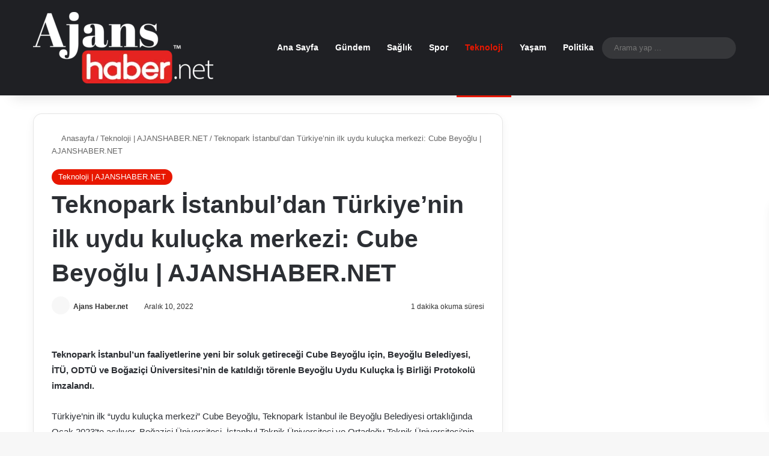

--- FILE ---
content_type: text/html; charset=UTF-8
request_url: https://ajanshaber.net/teknopark-istanbuldan-turkiyenin-ilk-uydu-kulucka-merkezi-cube-beyoglu-ajanshaber-net.html
body_size: 18814
content:
<!DOCTYPE html> <html lang="tr" data-skin="light" prefix="og: https://ogp.me/ns#"> <head><meta charset="UTF-8"/><script>if(navigator.userAgent.match(/MSIE|Internet Explorer/i)||navigator.userAgent.match(/Trident\/7\..*?rv:11/i)){var href=document.location.href;if(!href.match(/[?&]nowprocket/)){if(href.indexOf("?")==-1){if(href.indexOf("#")==-1){document.location.href=href+"?nowprocket=1"}else{document.location.href=href.replace("#","?nowprocket=1#")}}else{if(href.indexOf("#")==-1){document.location.href=href+"&nowprocket=1"}else{document.location.href=href.replace("#","&nowprocket=1#")}}}}</script><script>class RocketLazyLoadScripts{constructor(){this.v="1.2.3",this.triggerEvents=["keydown","mousedown","mousemove","touchmove","touchstart","touchend","wheel"],this.userEventHandler=this._triggerListener.bind(this),this.touchStartHandler=this._onTouchStart.bind(this),this.touchMoveHandler=this._onTouchMove.bind(this),this.touchEndHandler=this._onTouchEnd.bind(this),this.clickHandler=this._onClick.bind(this),this.interceptedClicks=[],window.addEventListener("pageshow",t=>{this.persisted=t.persisted}),window.addEventListener("DOMContentLoaded",()=>{this._preconnect3rdParties()}),this.delayedScripts={normal:[],async:[],defer:[]},this.trash=[],this.allJQueries=[]}_addUserInteractionListener(t){if(document.hidden){t._triggerListener();return}this.triggerEvents.forEach(e=>window.addEventListener(e,t.userEventHandler,{passive:!0})),window.addEventListener("touchstart",t.touchStartHandler,{passive:!0}),window.addEventListener("mousedown",t.touchStartHandler),document.addEventListener("visibilitychange",t.userEventHandler)}_removeUserInteractionListener(){this.triggerEvents.forEach(t=>window.removeEventListener(t,this.userEventHandler,{passive:!0})),document.removeEventListener("visibilitychange",this.userEventHandler)}_onTouchStart(t){"HTML"!==t.target.tagName&&(window.addEventListener("touchend",this.touchEndHandler),window.addEventListener("mouseup",this.touchEndHandler),window.addEventListener("touchmove",this.touchMoveHandler,{passive:!0}),window.addEventListener("mousemove",this.touchMoveHandler),t.target.addEventListener("click",this.clickHandler),this._renameDOMAttribute(t.target,"onclick","rocket-onclick"),this._pendingClickStarted())}_onTouchMove(t){window.removeEventListener("touchend",this.touchEndHandler),window.removeEventListener("mouseup",this.touchEndHandler),window.removeEventListener("touchmove",this.touchMoveHandler,{passive:!0}),window.removeEventListener("mousemove",this.touchMoveHandler),t.target.removeEventListener("click",this.clickHandler),this._renameDOMAttribute(t.target,"rocket-onclick","onclick"),this._pendingClickFinished()}_onTouchEnd(t){window.removeEventListener("touchend",this.touchEndHandler),window.removeEventListener("mouseup",this.touchEndHandler),window.removeEventListener("touchmove",this.touchMoveHandler,{passive:!0}),window.removeEventListener("mousemove",this.touchMoveHandler)}_onClick(t){t.target.removeEventListener("click",this.clickHandler),this._renameDOMAttribute(t.target,"rocket-onclick","onclick"),this.interceptedClicks.push(t),t.preventDefault(),t.stopPropagation(),t.stopImmediatePropagation(),this._pendingClickFinished()}_replayClicks(){window.removeEventListener("touchstart",this.touchStartHandler,{passive:!0}),window.removeEventListener("mousedown",this.touchStartHandler),this.interceptedClicks.forEach(t=>{t.target.dispatchEvent(new MouseEvent("click",{view:t.view,bubbles:!0,cancelable:!0}))})}_waitForPendingClicks(){return new Promise(t=>{this._isClickPending?this._pendingClickFinished=t:t()})}_pendingClickStarted(){this._isClickPending=!0}_pendingClickFinished(){this._isClickPending=!1}_renameDOMAttribute(t,e,r){t.hasAttribute&&t.hasAttribute(e)&&(event.target.setAttribute(r,event.target.getAttribute(e)),event.target.removeAttribute(e))}_triggerListener(){this._removeUserInteractionListener(this),"loading"===document.readyState?document.addEventListener("DOMContentLoaded",this._loadEverythingNow.bind(this)):this._loadEverythingNow()}_preconnect3rdParties(){let t=[];document.querySelectorAll("script[type=rocketlazyloadscript]").forEach(e=>{if(e.hasAttribute("src")){let r=new URL(e.src).origin;r!==location.origin&&t.push({src:r,crossOrigin:e.crossOrigin||"module"===e.getAttribute("data-rocket-type")})}}),t=[...new Map(t.map(t=>[JSON.stringify(t),t])).values()],this._batchInjectResourceHints(t,"preconnect")}async _loadEverythingNow(){this.lastBreath=Date.now(),this._delayEventListeners(this),this._delayJQueryReady(this),this._handleDocumentWrite(),this._registerAllDelayedScripts(),this._preloadAllScripts(),await this._loadScriptsFromList(this.delayedScripts.normal),await this._loadScriptsFromList(this.delayedScripts.defer),await this._loadScriptsFromList(this.delayedScripts.async);try{await this._triggerDOMContentLoaded(),await this._triggerWindowLoad()}catch(t){console.error(t)}window.dispatchEvent(new Event("rocket-allScriptsLoaded")),this._waitForPendingClicks().then(()=>{this._replayClicks()}),this._emptyTrash()}_registerAllDelayedScripts(){document.querySelectorAll("script[type=rocketlazyloadscript]").forEach(t=>{t.hasAttribute("data-rocket-src")?t.hasAttribute("async")&&!1!==t.async?this.delayedScripts.async.push(t):t.hasAttribute("defer")&&!1!==t.defer||"module"===t.getAttribute("data-rocket-type")?this.delayedScripts.defer.push(t):this.delayedScripts.normal.push(t):this.delayedScripts.normal.push(t)})}async _transformScript(t){return new Promise((await this._littleBreath(),navigator.userAgent.indexOf("Firefox/")>0||""===navigator.vendor)?e=>{let r=document.createElement("script");[...t.attributes].forEach(t=>{let e=t.nodeName;"type"!==e&&("data-rocket-type"===e&&(e="type"),"data-rocket-src"===e&&(e="src"),r.setAttribute(e,t.nodeValue))}),t.text&&(r.text=t.text),r.hasAttribute("src")?(r.addEventListener("load",e),r.addEventListener("error",e)):(r.text=t.text,e());try{t.parentNode.replaceChild(r,t)}catch(i){e()}}:async e=>{function r(){t.setAttribute("data-rocket-status","failed"),e()}try{let i=t.getAttribute("data-rocket-type"),n=t.getAttribute("data-rocket-src");t.text,i?(t.type=i,t.removeAttribute("data-rocket-type")):t.removeAttribute("type"),t.addEventListener("load",function r(){t.setAttribute("data-rocket-status","executed"),e()}),t.addEventListener("error",r),n?(t.removeAttribute("data-rocket-src"),t.src=n):t.src="data:text/javascript;base64,"+window.btoa(unescape(encodeURIComponent(t.text)))}catch(s){r()}})}async _loadScriptsFromList(t){let e=t.shift();return e&&e.isConnected?(await this._transformScript(e),this._loadScriptsFromList(t)):Promise.resolve()}_preloadAllScripts(){this._batchInjectResourceHints([...this.delayedScripts.normal,...this.delayedScripts.defer,...this.delayedScripts.async],"preload")}_batchInjectResourceHints(t,e){var r=document.createDocumentFragment();t.forEach(t=>{let i=t.getAttribute&&t.getAttribute("data-rocket-src")||t.src;if(i){let n=document.createElement("link");n.href=i,n.rel=e,"preconnect"!==e&&(n.as="script"),t.getAttribute&&"module"===t.getAttribute("data-rocket-type")&&(n.crossOrigin=!0),t.crossOrigin&&(n.crossOrigin=t.crossOrigin),t.integrity&&(n.integrity=t.integrity),r.appendChild(n),this.trash.push(n)}}),document.head.appendChild(r)}_delayEventListeners(t){let e={};function r(t,r){!function t(r){!e[r]&&(e[r]={originalFunctions:{add:r.addEventListener,remove:r.removeEventListener},eventsToRewrite:[]},r.addEventListener=function(){arguments[0]=i(arguments[0]),e[r].originalFunctions.add.apply(r,arguments)},r.removeEventListener=function(){arguments[0]=i(arguments[0]),e[r].originalFunctions.remove.apply(r,arguments)});function i(t){return e[r].eventsToRewrite.indexOf(t)>=0?"rocket-"+t:t}}(t),e[t].eventsToRewrite.push(r)}function i(t,e){let r=t[e];Object.defineProperty(t,e,{get:()=>r||function(){},set(i){t["rocket"+e]=r=i}})}r(document,"DOMContentLoaded"),r(window,"DOMContentLoaded"),r(window,"load"),r(window,"pageshow"),r(document,"readystatechange"),i(document,"onreadystatechange"),i(window,"onload"),i(window,"onpageshow")}_delayJQueryReady(t){let e;function r(r){if(r&&r.fn&&!t.allJQueries.includes(r)){r.fn.ready=r.fn.init.prototype.ready=function(e){return t.domReadyFired?e.bind(document)(r):document.addEventListener("rocket-DOMContentLoaded",()=>e.bind(document)(r)),r([])};let i=r.fn.on;r.fn.on=r.fn.init.prototype.on=function(){if(this[0]===window){function t(t){return t.split(" ").map(t=>"load"===t||0===t.indexOf("load.")?"rocket-jquery-load":t).join(" ")}"string"==typeof arguments[0]||arguments[0]instanceof String?arguments[0]=t(arguments[0]):"object"==typeof arguments[0]&&Object.keys(arguments[0]).forEach(e=>{let r=arguments[0][e];delete arguments[0][e],arguments[0][t(e)]=r})}return i.apply(this,arguments),this},t.allJQueries.push(r)}e=r}r(window.jQuery),Object.defineProperty(window,"jQuery",{get:()=>e,set(t){r(t)}})}async _triggerDOMContentLoaded(){this.domReadyFired=!0,await this._littleBreath(),document.dispatchEvent(new Event("rocket-DOMContentLoaded")),await this._littleBreath(),window.dispatchEvent(new Event("rocket-DOMContentLoaded")),await this._littleBreath(),document.dispatchEvent(new Event("rocket-readystatechange")),await this._littleBreath(),document.rocketonreadystatechange&&document.rocketonreadystatechange()}async _triggerWindowLoad(){await this._littleBreath(),window.dispatchEvent(new Event("rocket-load")),await this._littleBreath(),window.rocketonload&&window.rocketonload(),await this._littleBreath(),this.allJQueries.forEach(t=>t(window).trigger("rocket-jquery-load")),await this._littleBreath();let t=new Event("rocket-pageshow");t.persisted=this.persisted,window.dispatchEvent(t),await this._littleBreath(),window.rocketonpageshow&&window.rocketonpageshow({persisted:this.persisted})}_handleDocumentWrite(){let t=new Map;document.write=document.writeln=function(e){let r=document.currentScript;r||console.error("WPRocket unable to document.write this: "+e);let i=document.createRange(),n=r.parentElement,s=t.get(r);void 0===s&&(s=r.nextSibling,t.set(r,s));let a=document.createDocumentFragment();i.setStart(a,0),a.appendChild(i.createContextualFragment(e)),n.insertBefore(a,s)}}async _littleBreath(){Date.now()-this.lastBreath>45&&(await this._requestAnimFrame(),this.lastBreath=Date.now())}async _requestAnimFrame(){return document.hidden?new Promise(t=>setTimeout(t)):new Promise(t=>requestAnimationFrame(t))}_emptyTrash(){this.trash.forEach(t=>t.remove())}static run(){let t=new RocketLazyLoadScripts;t._addUserInteractionListener(t)}}RocketLazyLoadScripts.run();</script> <link rel="profile" href="//gmpg.org/xfn/11"/> <meta http-equiv='x-dns-prefetch-control' content='on'> <link rel='dns-prefetch' href="//cdnjs.cloudflare.com/"/> <link rel='dns-prefetch' href="//ajax.googleapis.com/"/> <link rel='dns-prefetch' href="//fonts.googleapis.com/"/> <link rel='dns-prefetch' href="//fonts.gstatic.com/"/> <link rel='dns-prefetch' href="//s.gravatar.com/"/> <link rel='dns-prefetch' href="//www.google-analytics.com/"/> <link rel='preload' as='image' href="//ajanshaber-image-bucket.s3.us-east-1.amazonaws.com/wp-content/uploads/2023/12/logo-300.webp"> <link rel='preload' as='image' href="//ajanshaber-image-bucket.s3.us-east-1.amazonaws.com/wp-content/uploads/2022/12/teknopark-istanbuldan-turkiyenin-ilk-uydu-kulucka-merkezi-cube-beyoglu-ajanshabernet-jY1ielAX.jpg"> <link rel='preload' as='font' href="wp-content/themes/jannah/assets/fonts/tielabs-fonticon/tielabs-fonticon.woff" type='font/woff' crossorigin='anonymous'/> <link rel='preload' as='script' href="//ajax.googleapis.com/ajax/libs/webfont/1/webfont.js"> <title>Teknopark İstanbul’dan Türkiye’nin ilk uydu kuluçka merkezi: Cube Beyoğlu | AJANSHABER.NET | Ajans Haber</title> <meta name="description" content="Teknopark İstanbul’un faaliyetlerine yeni bir soluk getireceği Cube Beyoğlu için, Beyoğlu Belediyesi, İTÜ, ODTÜ ve Boğaziçi Üniversitesi’nin de katıldığı törenle Beyoğlu Uydu Kuluçka İş Birliği Protokolü imzalandı."/> <meta name="robots" content="follow, index, max-snippet:-1, max-video-preview:-1, max-image-preview:large"/> <link rel="canonical" href="https://ajanshaber.net/teknopark-istanbuldan-turkiyenin-ilk-uydu-kulucka-merkezi-cube-beyoglu-ajanshaber-net.html"/> <meta property="og:locale" content="tr_TR"/> <meta property="og:type" content="article"/> <meta property="og:title" content="Teknopark İstanbul’dan Türkiye’nin ilk uydu kuluçka merkezi: Cube Beyoğlu | AJANSHABER.NET | Ajans Haber"/> <meta property="og:description" content="Teknopark İstanbul’un faaliyetlerine yeni bir soluk getireceği Cube Beyoğlu için, Beyoğlu Belediyesi, İTÜ, ODTÜ ve Boğaziçi Üniversitesi’nin de katıldığı törenle Beyoğlu Uydu Kuluçka İş Birliği Protokolü imzalandı."/> <meta property="og:url" content="https://ajanshaber.net/teknopark-istanbuldan-turkiyenin-ilk-uydu-kulucka-merkezi-cube-beyoglu-ajanshaber-net.html"/> <meta property="og:site_name" content="Ajans Haber"/> <meta property="article:section" content="Teknoloji | AJANSHABER.NET"/> <meta property="og:image" content="https://ajanshaber-image-bucket.s3.us-east-1.amazonaws.com/wp-content/uploads/2022/12/teknopark-istanbuldan-turkiyenin-ilk-uydu-kulucka-merkezi-cube-beyoglu-ajanshabernet-jY1ielAX.jpg"/> <meta property="og:image:secure_url" content="https://ajanshaber-image-bucket.s3.us-east-1.amazonaws.com/wp-content/uploads/2022/12/teknopark-istanbuldan-turkiyenin-ilk-uydu-kulucka-merkezi-cube-beyoglu-ajanshabernet-jY1ielAX.jpg"/> <meta property="og:image:width" content="850"/> <meta property="og:image:height" content="400"/> <meta property="og:image:alt" content="Teknopark İstanbul’dan Türkiye’nin ilk uydu kuluçka merkezi: Cube Beyoğlu | AJANSHABER.NET"/> <meta property="og:image:type" content="image/jpeg"/> <meta property="article:published_time" content="2022-12-10T11:45:04+03:00"/> <meta name="twitter:card" content="summary_large_image"/> <meta name="twitter:title" content="Teknopark İstanbul’dan Türkiye’nin ilk uydu kuluçka merkezi: Cube Beyoğlu | AJANSHABER.NET | Ajans Haber"/> <meta name="twitter:description" content="Teknopark İstanbul’un faaliyetlerine yeni bir soluk getireceği Cube Beyoğlu için, Beyoğlu Belediyesi, İTÜ, ODTÜ ve Boğaziçi Üniversitesi’nin de katıldığı törenle Beyoğlu Uydu Kuluçka İş Birliği Protokolü imzalandı."/> <meta name="twitter:image" content="https://ajanshaber-image-bucket.s3.us-east-1.amazonaws.com/wp-content/uploads/2022/12/teknopark-istanbuldan-turkiyenin-ilk-uydu-kulucka-merkezi-cube-beyoglu-ajanshabernet-jY1ielAX.jpg"/> <meta name="twitter:label1" content="Yazan"/> <meta name="twitter:data1" content="Ajans Haber.net"/> <meta name="twitter:label2" content="Okuma süresi"/> <meta name="twitter:data2" content="1 dakika"/> <script type="application/ld+json" class="rank-math-schema-pro">{"@context":"https://schema.org","@graph":[{"@type":["Person","Organization"],"@id":"https://ajanshaber.net/#person","name":"admin"},{"@type":"WebSite","@id":"https://ajanshaber.net/#website","url":"https://ajanshaber.net","name":"Ajans Haber","publisher":{"@id":"https://ajanshaber.net/#person"},"inLanguage":"tr"},{"@type":"ImageObject","@id":"https://ajanshaber-image-bucket.s3.us-east-1.amazonaws.com/wp-content/uploads/2022/12/teknopark-istanbuldan-turkiyenin-ilk-uydu-kulucka-merkezi-cube-beyoglu-ajanshabernet-jY1ielAX.jpg","url":"https://ajanshaber-image-bucket.s3.us-east-1.amazonaws.com/wp-content/uploads/2022/12/teknopark-istanbuldan-turkiyenin-ilk-uydu-kulucka-merkezi-cube-beyoglu-ajanshabernet-jY1ielAX.jpg","width":"850","height":"400","inLanguage":"tr"},{"@type":"BreadcrumbList","@id":"https://ajanshaber.net/teknopark-istanbuldan-turkiyenin-ilk-uydu-kulucka-merkezi-cube-beyoglu-ajanshaber-net.html#breadcrumb","itemListElement":[{"@type":"ListItem","position":"1","item":{"@id":"https://ajanshaber.net","name":"Anasayfa"}},{"@type":"ListItem","position":"2","item":{"@id":"https://ajanshaber.net/teknopark-istanbuldan-turkiyenin-ilk-uydu-kulucka-merkezi-cube-beyoglu-ajanshaber-net.html","name":"Teknopark \u0130stanbul\u2019dan T\u00fcrkiye\u2019nin ilk uydu kulu\u00e7ka merkezi: Cube Beyo\u011flu | AJANSHABER.NET"}}]},{"@type":"WebPage","@id":"https://ajanshaber.net/teknopark-istanbuldan-turkiyenin-ilk-uydu-kulucka-merkezi-cube-beyoglu-ajanshaber-net.html#webpage","url":"https://ajanshaber.net/teknopark-istanbuldan-turkiyenin-ilk-uydu-kulucka-merkezi-cube-beyoglu-ajanshaber-net.html","name":"Teknopark \u0130stanbul\u2019dan T\u00fcrkiye\u2019nin ilk uydu kulu\u00e7ka merkezi: Cube Beyo\u011flu | AJANSHABER.NET | Ajans Haber","datePublished":"2022-12-10T11:45:04+03:00","dateModified":"2022-12-10T11:45:04+03:00","isPartOf":{"@id":"https://ajanshaber.net/#website"},"primaryImageOfPage":{"@id":"https://ajanshaber-image-bucket.s3.us-east-1.amazonaws.com/wp-content/uploads/2022/12/teknopark-istanbuldan-turkiyenin-ilk-uydu-kulucka-merkezi-cube-beyoglu-ajanshabernet-jY1ielAX.jpg"},"inLanguage":"tr","breadcrumb":{"@id":"https://ajanshaber.net/teknopark-istanbuldan-turkiyenin-ilk-uydu-kulucka-merkezi-cube-beyoglu-ajanshaber-net.html#breadcrumb"}},{"@type":"Person","@id":"https://ajanshaber.net/author/ajanshaberlerinegir","name":"Ajans Haber.net","url":"https://ajanshaber.net/author/ajanshaberlerinegir","image":{"@type":"ImageObject","@id":"https://secure.gravatar.com/avatar/87d41d2a88c59b001ea94cdc5442011d52c1bf334e178eb5d9d560f95118f21d?s=96&amp;d=mm&amp;r=g","url":"https://secure.gravatar.com/avatar/87d41d2a88c59b001ea94cdc5442011d52c1bf334e178eb5d9d560f95118f21d?s=96&amp;d=mm&amp;r=g","caption":"Ajans Haber.net","inLanguage":"tr"},"sameAs":["https://ajanshaber.net"]},{"@type":"BlogPosting","headline":"Teknopark \u0130stanbul\u2019dan T\u00fcrkiye\u2019nin ilk uydu kulu\u00e7ka merkezi: Cube Beyo\u011flu | AJANSHABER.NET | Ajans Haber","datePublished":"2022-12-10T11:45:04+03:00","dateModified":"2022-12-10T11:45:04+03:00","author":{"@id":"https://ajanshaber.net/author/ajanshaberlerinegir","name":"Ajans Haber.net"},"publisher":{"@id":"https://ajanshaber.net/#person"},"description":"Teknopark \u0130stanbul\u2019un faaliyetlerine yeni bir soluk getirece\u011fi Cube Beyo\u011flu i\u00e7in, Beyo\u011flu Belediyesi, \u0130T\u00dc, ODT\u00dc ve Bo\u011fazi\u00e7i \u00dcniversitesi\u2019nin de kat\u0131ld\u0131\u011f\u0131 t\u00f6renle Beyo\u011flu Uydu Kulu\u00e7ka \u0130\u015f Birli\u011fi Protokol\u00fc imzaland\u0131.","name":"Teknopark \u0130stanbul\u2019dan T\u00fcrkiye\u2019nin ilk uydu kulu\u00e7ka merkezi: Cube Beyo\u011flu | AJANSHABER.NET | Ajans Haber","@id":"https://ajanshaber.net/teknopark-istanbuldan-turkiyenin-ilk-uydu-kulucka-merkezi-cube-beyoglu-ajanshaber-net.html#richSnippet","isPartOf":{"@id":"https://ajanshaber.net/teknopark-istanbuldan-turkiyenin-ilk-uydu-kulucka-merkezi-cube-beyoglu-ajanshaber-net.html#webpage"},"image":{"@id":"https://ajanshaber-image-bucket.s3.us-east-1.amazonaws.com/wp-content/uploads/2022/12/teknopark-istanbuldan-turkiyenin-ilk-uydu-kulucka-merkezi-cube-beyoglu-ajanshabernet-jY1ielAX.jpg"},"inLanguage":"tr","mainEntityOfPage":{"@id":"https://ajanshaber.net/teknopark-istanbuldan-turkiyenin-ilk-uydu-kulucka-merkezi-cube-beyoglu-ajanshaber-net.html#webpage"}}]}</script> <link rel='dns-prefetch' href="//www.googletagmanager.com/"/> <link rel="alternate" type="application/rss+xml" title="Ajans Haber &raquo; akışı" href="feed"/> <link rel="alternate" type="application/rss+xml" title="Ajans Haber &raquo; yorum akışı" href="comments/feed"/> <style type="text/css"> :root{ --tie-preset-gradient-1: linear-gradient(135deg, rgba(6, 147, 227, 1) 0%, rgb(155, 81, 224) 100%); --tie-preset-gradient-2: linear-gradient(135deg, rgb(122, 220, 180) 0%, rgb(0, 208, 130) 100%); --tie-preset-gradient-3: linear-gradient(135deg, rgba(252, 185, 0, 1) 0%, rgba(255, 105, 0, 1) 100%); --tie-preset-gradient-4: linear-gradient(135deg, rgba(255, 105, 0, 1) 0%, rgb(207, 46, 46) 100%); --tie-preset-gradient-5: linear-gradient(135deg, rgb(238, 238, 238) 0%, rgb(169, 184, 195) 100%); --tie-preset-gradient-6: linear-gradient(135deg, rgb(74, 234, 220) 0%, rgb(151, 120, 209) 20%, rgb(207, 42, 186) 40%, rgb(238, 44, 130) 60%, rgb(251, 105, 98) 80%, rgb(254, 248, 76) 100%); --tie-preset-gradient-7: linear-gradient(135deg, rgb(255, 206, 236) 0%, rgb(152, 150, 240) 100%); --tie-preset-gradient-8: linear-gradient(135deg, rgb(254, 205, 165) 0%, rgb(254, 45, 45) 50%, rgb(107, 0, 62) 100%); --tie-preset-gradient-9: linear-gradient(135deg, rgb(255, 203, 112) 0%, rgb(199, 81, 192) 50%, rgb(65, 88, 208) 100%); --tie-preset-gradient-10: linear-gradient(135deg, rgb(255, 245, 203) 0%, rgb(182, 227, 212) 50%, rgb(51, 167, 181) 100%); --tie-preset-gradient-11: linear-gradient(135deg, rgb(202, 248, 128) 0%, rgb(113, 206, 126) 100%); --tie-preset-gradient-12: linear-gradient(135deg, rgb(2, 3, 129) 0%, rgb(40, 116, 252) 100%); --tie-preset-gradient-13: linear-gradient(135deg, #4D34FA, #ad34fa); --tie-preset-gradient-14: linear-gradient(135deg, #0057FF, #31B5FF); --tie-preset-gradient-15: linear-gradient(135deg, #FF007A, #FF81BD); --tie-preset-gradient-16: linear-gradient(135deg, #14111E, #4B4462); --tie-preset-gradient-17: linear-gradient(135deg, #F32758, #FFC581); --main-nav-background: #1f2024; --main-nav-secondry-background: rgba(0,0,0,0.2); --main-nav-primary-color: #0088ff; --main-nav-contrast-primary-color: #FFFFFF; --main-nav-text-color: #FFFFFF; --main-nav-secondry-text-color: rgba(225,255,255,0.5); --main-nav-main-border-color: rgba(255,255,255,0.07); --main-nav-secondry-border-color: rgba(255,255,255,0.04); --tie-buttons-radius: 8px; } </style> <link rel="alternate" title="oEmbed (JSON)" type="application/json+oembed" href="wp-json/oembed/1.0/embed?url=https%3A%2F%2Fajanshaber.net%2Fteknopark-istanbuldan-turkiyenin-ilk-uydu-kulucka-merkezi-cube-beyoglu-ajanshaber-net.html"/> <link rel="alternate" title="oEmbed (XML)" type="text/xml+oembed" href="wp-json/oembed/1.0/embed?url=https%3A%2F%2Fajanshaber.net%2Fteknopark-istanbuldan-turkiyenin-ilk-uydu-kulucka-merkezi-cube-beyoglu-ajanshaber-net.html&#038;format=xml"/> <meta name="viewport" content="width=device-width, initial-scale=1.0"/><style id='wp-img-auto-sizes-contain-inline-css' type='text/css'> img:is([sizes=auto i],[sizes^="auto," i]){contain-intrinsic-size:3000px 1500px} /*# sourceURL=wp-img-auto-sizes-contain-inline-css */ </style> <link data-minify="1" rel='stylesheet' id='wp_automatic_gallery_style-css' href="wp-content/cache/min/1/wp-content/plugins/BHA%20Otomatik%20Haber%20Akış%20Sistemi/css/wp-automatic.css?ver=1768975547" type='text/css' media='all'/> <link rel='stylesheet' id='tie-css-base-css' href="wp-content/themes/jannah/assets/css/base.min.css" type='text/css' media='all'/> <link rel='stylesheet' id='tie-css-print-css' href="wp-content/themes/jannah/assets/css/print.css" type='text/css' media='print'/> <style id='tie-css-print-inline-css' type='text/css'> .wf-active .logo-text,.wf-active h1,.wf-active h2,.wf-active h3,.wf-active h4,.wf-active h5,.wf-active h6,.wf-active .the-subtitle{font-family: 'Poppins';}:root:root{--brand-color: #e81700;--dark-brand-color: #b60000;--bright-color: #FFFFFF;--base-color: #2c2f34;}#reading-position-indicator{box-shadow: 0 0 10px rgba( 232,23,0,0.7);}html :root:root{--brand-color: #e81700;--dark-brand-color: #b60000;--bright-color: #FFFFFF;--base-color: #2c2f34;}html #reading-position-indicator{box-shadow: 0 0 10px rgba( 232,23,0,0.7);}html .tie-weather-widget.widget,html .container-wrapper{box-shadow: 0 5px 15px 0 rgba(0,0,0,0.05);}html .dark-skin .tie-weather-widget.widget,html .dark-skin .container-wrapper{box-shadow: 0 5px 15px 0 rgba(0,0,0,0.2);}html ::-moz-selection{background-color: #0a0a0a;color: #FFFFFF;}html ::selection{background-color: #0a0a0a;color: #FFFFFF;}html body .mag-box .breaking,html body .social-icons-widget .social-icons-item .social-link,html body .widget_product_tag_cloud a,html body .widget_tag_cloud a,html body .post-tags a,html body .widget_layered_nav_filters a,html body .post-bottom-meta-title,html body .post-bottom-meta a,html body .post-cat,html body .show-more-button,html body #instagram-link.is-expanded .follow-button,html body .cat-counter a + span,html body .mag-box-options .slider-arrow-nav a,html body .main-menu .cats-horizontal li a,html body #instagram-link.is-compact,html body .pages-numbers a,html body .pages-nav-item,html body .bp-pagination-links .page-numbers,html body .fullwidth-area .widget_tag_cloud .tagcloud a,html body ul.breaking-news-nav li.jnt-prev,html body ul.breaking-news-nav li.jnt-next,html body #tie-popup-search-mobile table.gsc-search-box{border-radius: 35px;}html body .mag-box ul.breaking-news-nav li{border: 0 !important;}html body #instagram-link.is-compact{padding-right: 40px;padding-left: 40px;}html body .post-bottom-meta-title,html body .post-bottom-meta a,html body .more-link{padding-right: 15px;padding-left: 15px;}html body #masonry-grid .container-wrapper .post-thumb img{border-radius: 0px;}html body .video-thumbnail,html body .review-item,html body .review-summary,html body .user-rate-wrap,html body textarea,html body input,html body select{border-radius: 5px;}html body .post-content-slideshow,html body #tie-read-next,html body .prev-next-post-nav .post-thumb,html body .post-thumb img,html body .container-wrapper,html body .tie-popup-container .container-wrapper,html body .widget,html body .grid-slider-wrapper .grid-item,html body .slider-vertical-navigation .slide,html body .boxed-slider:not(.grid-slider-wrapper) .slide,html body .buddypress-wrap .activity-list .load-more a,html body .buddypress-wrap .activity-list .load-newest a,html body .woocommerce .products .product .product-img img,html body .woocommerce .products .product .product-img,html body .woocommerce .woocommerce-tabs,html body .woocommerce div.product .related.products,html body .woocommerce div.product .up-sells.products,html body .woocommerce .cart_totals,html .woocommerce .cross-sells,html body .big-thumb-left-box-inner,html body .miscellaneous-box .posts-items li:first-child,html body .single-big-img,html body .masonry-with-spaces .container-wrapper .slide,html body .news-gallery-items li .post-thumb,html body .scroll-2-box .slide,html .magazine1.archive:not(.bbpress) .entry-header-outer,html .magazine1.search .entry-header-outer,html .magazine1.archive:not(.bbpress) .mag-box .container-wrapper,html .magazine1.search .mag-box .container-wrapper,html body.magazine1 .entry-header-outer + .mag-box,html body .digital-rating-static,html body .entry q,html body .entry blockquote,html body #instagram-link.is-expanded,html body.single-post .featured-area,html body.post-layout-8 #content,html body .footer-boxed-widget-area,html body .tie-video-main-slider,html body .post-thumb-overlay,html body .widget_media_image img,html body .stream-item-mag img,html body .media-page-layout .post-element{border-radius: 15px;}@media (max-width: 767px) {html .tie-video-main-slider iframe{border-top-right-radius: 15px;border-top-left-radius: 15px;}}html .magazine1.archive:not(.bbpress) .mag-box .container-wrapper,html .magazine1.search .mag-box .container-wrapper{margin-top: 15px;border-top-width: 1px;}html body .section-wrapper:not(.container-full) .wide-slider-wrapper .slider-main-container,html body .section-wrapper:not(.container-full) .wide-slider-three-slids-wrapper{border-radius: 15px;overflow: hidden;}html body .wide-slider-nav-wrapper,html body .share-buttons-bottom,html body .first-post-gradient li:first-child .post-thumb:after,html body .scroll-2-box .post-thumb:after{border-bottom-left-radius: 15px;border-bottom-right-radius: 15px;}html body .main-menu .menu-sub-content,html body .comp-sub-menu{border-bottom-left-radius: 10px;border-bottom-right-radius: 10px;}html body.single-post .featured-area{overflow: hidden;}html body #check-also-box.check-also-left{border-top-right-radius: 15px;border-bottom-right-radius: 15px;}html body #check-also-box.check-also-right{border-top-left-radius: 15px;border-bottom-left-radius: 15px;}html body .mag-box .breaking-news-nav li:last-child{border-top-right-radius: 35px;border-bottom-right-radius: 35px;}html body .mag-box .breaking-title:before{border-top-left-radius: 35px;border-bottom-left-radius: 35px;}html body .tabs li:last-child a,html body .full-overlay-title li:not(.no-post-thumb) .block-title-overlay{border-top-right-radius: 15px;}html body .center-overlay-title li:not(.no-post-thumb) .block-title-overlay,html body .tabs li:first-child a{border-top-left-radius: 15px;} /*# sourceURL=tie-css-print-inline-css */ </style> <script type="rocketlazyloadscript" data-rocket-type="text/javascript" data-rocket-src="https://ajanshaber.net/wp-includes/js/jquery/jquery.min.js" id="jquery-core-js" defer></script> <script type="rocketlazyloadscript" data-minify="1" data-rocket-type="text/javascript" data-rocket-src="https://ajanshaber.net/wp-content/cache/min/1/wp-content/plugins/BHA%20Otomatik%20Haber%20Akış%20Sistemi/js/main-front.js?ver=1768975547" id="wp_automatic_gallery-js" defer></script> <script type="rocketlazyloadscript" data-rocket-type="text/javascript" data-rocket-src="https://www.googletagmanager.com/gtag/js?id=GT-TQVWJ3D" id="google_gtagjs-js" async></script> <script type="rocketlazyloadscript" data-rocket-type="text/javascript" id="google_gtagjs-js-after">
/* <![CDATA[ */
window.dataLayer = window.dataLayer || [];function gtag(){dataLayer.push(arguments);}
gtag("set","linker",{"domains":["ajanshaber.net"]});
gtag("js", new Date());
gtag("set", "developer_id.dZTNiMT", true);
gtag("config", "GT-TQVWJ3D");
//# sourceURL=google_gtagjs-js-after
/* ]]> */
</script> <link rel="https://api.w.org/" href="wp-json/"/><link rel="alternate" title="JSON" type="application/json" href="wp-json/wp/v2/posts/68382"/><meta name="generator" content="WordPress 6.9"/> <link rel='shortlink' href="?p=68382"/> <meta name="generator" content="Site Kit by Google 1.157.0"/><meta name="generator" content="performance-lab 3.9.0; plugins: performant-translations, webp-uploads"> <meta name="generator" content="performant-translations 1.2.0"> <meta name="generator" content="webp-uploads 2.5.1"> <meta http-equiv="X-UA-Compatible" content="IE=edge"> <style id='global-styles-inline-css' type='text/css'> :root{--wp--preset--aspect-ratio--square: 1;--wp--preset--aspect-ratio--4-3: 4/3;--wp--preset--aspect-ratio--3-4: 3/4;--wp--preset--aspect-ratio--3-2: 3/2;--wp--preset--aspect-ratio--2-3: 2/3;--wp--preset--aspect-ratio--16-9: 16/9;--wp--preset--aspect-ratio--9-16: 9/16;--wp--preset--color--black: #000000;--wp--preset--color--cyan-bluish-gray: #abb8c3;--wp--preset--color--white: #ffffff;--wp--preset--color--pale-pink: #f78da7;--wp--preset--color--vivid-red: #cf2e2e;--wp--preset--color--luminous-vivid-orange: #ff6900;--wp--preset--color--luminous-vivid-amber: #fcb900;--wp--preset--color--light-green-cyan: #7bdcb5;--wp--preset--color--vivid-green-cyan: #00d084;--wp--preset--color--pale-cyan-blue: #8ed1fc;--wp--preset--color--vivid-cyan-blue: #0693e3;--wp--preset--color--vivid-purple: #9b51e0;--wp--preset--gradient--vivid-cyan-blue-to-vivid-purple: linear-gradient(135deg,rgb(6,147,227) 0%,rgb(155,81,224) 100%);--wp--preset--gradient--light-green-cyan-to-vivid-green-cyan: linear-gradient(135deg,rgb(122,220,180) 0%,rgb(0,208,130) 100%);--wp--preset--gradient--luminous-vivid-amber-to-luminous-vivid-orange: linear-gradient(135deg,rgb(252,185,0) 0%,rgb(255,105,0) 100%);--wp--preset--gradient--luminous-vivid-orange-to-vivid-red: linear-gradient(135deg,rgb(255,105,0) 0%,rgb(207,46,46) 100%);--wp--preset--gradient--very-light-gray-to-cyan-bluish-gray: linear-gradient(135deg,rgb(238,238,238) 0%,rgb(169,184,195) 100%);--wp--preset--gradient--cool-to-warm-spectrum: linear-gradient(135deg,rgb(74,234,220) 0%,rgb(151,120,209) 20%,rgb(207,42,186) 40%,rgb(238,44,130) 60%,rgb(251,105,98) 80%,rgb(254,248,76) 100%);--wp--preset--gradient--blush-light-purple: linear-gradient(135deg,rgb(255,206,236) 0%,rgb(152,150,240) 100%);--wp--preset--gradient--blush-bordeaux: linear-gradient(135deg,rgb(254,205,165) 0%,rgb(254,45,45) 50%,rgb(107,0,62) 100%);--wp--preset--gradient--luminous-dusk: linear-gradient(135deg,rgb(255,203,112) 0%,rgb(199,81,192) 50%,rgb(65,88,208) 100%);--wp--preset--gradient--pale-ocean: linear-gradient(135deg,rgb(255,245,203) 0%,rgb(182,227,212) 50%,rgb(51,167,181) 100%);--wp--preset--gradient--electric-grass: linear-gradient(135deg,rgb(202,248,128) 0%,rgb(113,206,126) 100%);--wp--preset--gradient--midnight: linear-gradient(135deg,rgb(2,3,129) 0%,rgb(40,116,252) 100%);--wp--preset--font-size--small: 13px;--wp--preset--font-size--medium: 20px;--wp--preset--font-size--large: 36px;--wp--preset--font-size--x-large: 42px;--wp--preset--spacing--20: 0.44rem;--wp--preset--spacing--30: 0.67rem;--wp--preset--spacing--40: 1rem;--wp--preset--spacing--50: 1.5rem;--wp--preset--spacing--60: 2.25rem;--wp--preset--spacing--70: 3.38rem;--wp--preset--spacing--80: 5.06rem;--wp--preset--shadow--natural: 6px 6px 9px rgba(0, 0, 0, 0.2);--wp--preset--shadow--deep: 12px 12px 50px rgba(0, 0, 0, 0.4);--wp--preset--shadow--sharp: 6px 6px 0px rgba(0, 0, 0, 0.2);--wp--preset--shadow--outlined: 6px 6px 0px -3px rgb(255, 255, 255), 6px 6px rgb(0, 0, 0);--wp--preset--shadow--crisp: 6px 6px 0px rgb(0, 0, 0);}:where(.is-layout-flex){gap: 0.5em;}:where(.is-layout-grid){gap: 0.5em;}body .is-layout-flex{display: flex;}.is-layout-flex{flex-wrap: wrap;align-items: center;}.is-layout-flex > :is(*, div){margin: 0;}body .is-layout-grid{display: grid;}.is-layout-grid > :is(*, div){margin: 0;}:where(.wp-block-columns.is-layout-flex){gap: 2em;}:where(.wp-block-columns.is-layout-grid){gap: 2em;}:where(.wp-block-post-template.is-layout-flex){gap: 1.25em;}:where(.wp-block-post-template.is-layout-grid){gap: 1.25em;}.has-black-color{color: var(--wp--preset--color--black) !important;}.has-cyan-bluish-gray-color{color: var(--wp--preset--color--cyan-bluish-gray) !important;}.has-white-color{color: var(--wp--preset--color--white) !important;}.has-pale-pink-color{color: var(--wp--preset--color--pale-pink) !important;}.has-vivid-red-color{color: var(--wp--preset--color--vivid-red) !important;}.has-luminous-vivid-orange-color{color: var(--wp--preset--color--luminous-vivid-orange) !important;}.has-luminous-vivid-amber-color{color: var(--wp--preset--color--luminous-vivid-amber) !important;}.has-light-green-cyan-color{color: var(--wp--preset--color--light-green-cyan) !important;}.has-vivid-green-cyan-color{color: var(--wp--preset--color--vivid-green-cyan) !important;}.has-pale-cyan-blue-color{color: var(--wp--preset--color--pale-cyan-blue) !important;}.has-vivid-cyan-blue-color{color: var(--wp--preset--color--vivid-cyan-blue) !important;}.has-vivid-purple-color{color: var(--wp--preset--color--vivid-purple) !important;}.has-black-background-color{background-color: var(--wp--preset--color--black) !important;}.has-cyan-bluish-gray-background-color{background-color: var(--wp--preset--color--cyan-bluish-gray) !important;}.has-white-background-color{background-color: var(--wp--preset--color--white) !important;}.has-pale-pink-background-color{background-color: var(--wp--preset--color--pale-pink) !important;}.has-vivid-red-background-color{background-color: var(--wp--preset--color--vivid-red) !important;}.has-luminous-vivid-orange-background-color{background-color: var(--wp--preset--color--luminous-vivid-orange) !important;}.has-luminous-vivid-amber-background-color{background-color: var(--wp--preset--color--luminous-vivid-amber) !important;}.has-light-green-cyan-background-color{background-color: var(--wp--preset--color--light-green-cyan) !important;}.has-vivid-green-cyan-background-color{background-color: var(--wp--preset--color--vivid-green-cyan) !important;}.has-pale-cyan-blue-background-color{background-color: var(--wp--preset--color--pale-cyan-blue) !important;}.has-vivid-cyan-blue-background-color{background-color: var(--wp--preset--color--vivid-cyan-blue) !important;}.has-vivid-purple-background-color{background-color: var(--wp--preset--color--vivid-purple) !important;}.has-black-border-color{border-color: var(--wp--preset--color--black) !important;}.has-cyan-bluish-gray-border-color{border-color: var(--wp--preset--color--cyan-bluish-gray) !important;}.has-white-border-color{border-color: var(--wp--preset--color--white) !important;}.has-pale-pink-border-color{border-color: var(--wp--preset--color--pale-pink) !important;}.has-vivid-red-border-color{border-color: var(--wp--preset--color--vivid-red) !important;}.has-luminous-vivid-orange-border-color{border-color: var(--wp--preset--color--luminous-vivid-orange) !important;}.has-luminous-vivid-amber-border-color{border-color: var(--wp--preset--color--luminous-vivid-amber) !important;}.has-light-green-cyan-border-color{border-color: var(--wp--preset--color--light-green-cyan) !important;}.has-vivid-green-cyan-border-color{border-color: var(--wp--preset--color--vivid-green-cyan) !important;}.has-pale-cyan-blue-border-color{border-color: var(--wp--preset--color--pale-cyan-blue) !important;}.has-vivid-cyan-blue-border-color{border-color: var(--wp--preset--color--vivid-cyan-blue) !important;}.has-vivid-purple-border-color{border-color: var(--wp--preset--color--vivid-purple) !important;}.has-vivid-cyan-blue-to-vivid-purple-gradient-background{background: var(--wp--preset--gradient--vivid-cyan-blue-to-vivid-purple) !important;}.has-light-green-cyan-to-vivid-green-cyan-gradient-background{background: var(--wp--preset--gradient--light-green-cyan-to-vivid-green-cyan) !important;}.has-luminous-vivid-amber-to-luminous-vivid-orange-gradient-background{background: var(--wp--preset--gradient--luminous-vivid-amber-to-luminous-vivid-orange) !important;}.has-luminous-vivid-orange-to-vivid-red-gradient-background{background: var(--wp--preset--gradient--luminous-vivid-orange-to-vivid-red) !important;}.has-very-light-gray-to-cyan-bluish-gray-gradient-background{background: var(--wp--preset--gradient--very-light-gray-to-cyan-bluish-gray) !important;}.has-cool-to-warm-spectrum-gradient-background{background: var(--wp--preset--gradient--cool-to-warm-spectrum) !important;}.has-blush-light-purple-gradient-background{background: var(--wp--preset--gradient--blush-light-purple) !important;}.has-blush-bordeaux-gradient-background{background: var(--wp--preset--gradient--blush-bordeaux) !important;}.has-luminous-dusk-gradient-background{background: var(--wp--preset--gradient--luminous-dusk) !important;}.has-pale-ocean-gradient-background{background: var(--wp--preset--gradient--pale-ocean) !important;}.has-electric-grass-gradient-background{background: var(--wp--preset--gradient--electric-grass) !important;}.has-midnight-gradient-background{background: var(--wp--preset--gradient--midnight) !important;}.has-small-font-size{font-size: var(--wp--preset--font-size--small) !important;}.has-medium-font-size{font-size: var(--wp--preset--font-size--medium) !important;}.has-large-font-size{font-size: var(--wp--preset--font-size--large) !important;}.has-x-large-font-size{font-size: var(--wp--preset--font-size--x-large) !important;} /*# sourceURL=global-styles-inline-css */ </style> </head> <body id="tie-body" class="wp-singular post-template-default single single-post postid-68382 single-format-standard wp-theme-jannah tie-no-js wrapper-has-shadow block-head-4 block-head-6 magazine3 magazine1 is-lazyload is-thumb-overlay-disabled is-desktop is-header-layout-1 sidebar-right has-sidebar post-layout-1 narrow-title-narrow-media has-mobile-share"> <div class="background-overlay"> <div id="tie-container" class="site tie-container"> <div id="tie-wrapper"> <header id="theme-header" class="theme-header header-layout-1 main-nav-dark main-nav-default-dark main-nav-below no-stream-item has-shadow has-normal-width-logo mobile-header-default"> <div class="main-nav-wrapper"> <nav id="main-nav" data-skin="search-in-main-nav" class="main-nav header-nav live-search-parent menu-style-border-bottom menu-style-minimal" style="line-height:159px" aria-label="Birincil Menü"> <div class="container"> <div class="main-menu-wrapper"> <div id="mobile-header-components-area_1" class="mobile-header-components"><ul class="components"><li class="mobile-component_menu custom-menu-link"><a href="#" id="mobile-menu-icon"><span class="tie-mobile-menu-icon nav-icon is-layout-1"></span><span class="screen-reader-text">Menü</span></a></li></ul></div> <div class="header-layout-1-logo" style="width:300px"> <div id="logo" class="image-logo"> <a title="Ajans Haber" href="/"> <picture class="tie-logo-default tie-logo-picture"> <source class="tie-logo-source-default tie-logo-source" srcset="https://ajanshaber-image-bucket.s3.us-east-1.amazonaws.com/wp-content/uploads/2023/12/logo-600.webp 2x, https://ajanshaber-image-bucket.s3.us-east-1.amazonaws.com/wp-content/uploads/2023/12/logo-300.webp 1x"> <img class="tie-logo-img-default tie-logo-img" src="//ajanshaber-image-bucket.s3.us-east-1.amazonaws.com/wp-content/uploads/2023/12/logo-300.webp" alt="Ajans Haber" width="300" height="119" style="max-height:119px; width: auto;"/> </picture> </a> </div> </div> <div id="mobile-header-components-area_2" class="mobile-header-components"><ul class="components"><li class="mobile-component_search custom-menu-link"> <a href="#" class="tie-search-trigger-mobile"> <span class="tie-icon-search tie-search-icon" aria-hidden="true"></span> <span class="screen-reader-text">Arama yap ...</span> </a> </li></ul></div> <div id="menu-components-wrap"> <div class="main-menu main-menu-wrap"> <div id="main-nav-menu" class="main-menu header-menu"><ul id="menu-ana-menu" class="menu"><li id="menu-item-53" class="menu-item menu-item-type-custom menu-item-object-custom menu-item-home menu-item-53"><a href="/">Ana Sayfa</a></li> <li id="menu-item-54" class="menu-item menu-item-type-taxonomy menu-item-object-category menu-item-54"><a href="category/gundem">Gündem</a></li> <li id="menu-item-55" class="menu-item menu-item-type-taxonomy menu-item-object-category menu-item-55"><a href="category/saglik">Sağlık</a></li> <li id="menu-item-61" class="menu-item menu-item-type-taxonomy menu-item-object-category menu-item-61"><a href="category/spor">Spor</a></li> <li id="menu-item-57" class="menu-item menu-item-type-taxonomy menu-item-object-category current-post-ancestor current-menu-parent current-post-parent menu-item-57 tie-current-menu"><a href="category/teknoloji">Teknoloji</a></li> <li id="menu-item-4645" class="menu-item menu-item-type-taxonomy menu-item-object-category menu-item-4645"><a href="category/yasam">Yaşam</a></li> <li id="menu-item-103014" class="menu-item menu-item-type-taxonomy menu-item-object-category menu-item-103014"><a href="category/politika">Politika</a></li> </ul></div> </div> <ul class="components"> <li class="search-bar menu-item custom-menu-link" aria-label="Ara"> <form method="get" id="search" action="/"> <input id="search-input" class="is-ajax-search" inputmode="search" type="text" name="s" title="Arama yap ..." placeholder="Arama yap ..."/> <button id="search-submit" type="submit"> <span class="tie-icon-search tie-search-icon" aria-hidden="true"></span> <span class="screen-reader-text">Arama yap ...</span> </button> </form> </li> </ul> </div> </div> </div> </nav> </div> </header> <link rel='stylesheet' id='tie-css-styles-css' href="wp-content/themes/jannah/assets/css/style.min.css" type='text/css' media='all'/> <script type="rocketlazyloadscript">console.log('Style tie-css-styles')</script> <link rel='stylesheet' id='tie-css-single-css' href="wp-content/themes/jannah/assets/css/single.min.css" type='text/css' media='all'/> <script type="rocketlazyloadscript">console.log('Style tie-css-single')</script> <div id="content" class="site-content container"><div id="main-content-row" class="tie-row main-content-row"> <div class="main-content tie-col-md-8 tie-col-xs-12" role="main"> <article id="the-post" class="container-wrapper post-content tie-standard"> <header class="entry-header-outer"> <nav id="breadcrumb"><a href="/"><span class="tie-icon-home" aria-hidden="true"></span> Anasayfa</a><em class="delimiter">/</em><a href="category/teknoloji">Teknoloji | AJANSHABER.NET</a><em class="delimiter">/</em><span class="current">Teknopark İstanbul’dan Türkiye’nin ilk uydu kuluçka merkezi: Cube Beyoğlu | AJANSHABER.NET</span></nav><script type="application/ld+json">{"@context":"http:\/\/schema.org","@type":"BreadcrumbList","@id":"#Breadcrumb","itemListElement":[{"@type":"ListItem","position":1,"item":{"name":"Anasayfa","@id":"https:\/\/ajanshaber.net\/"}},{"@type":"ListItem","position":2,"item":{"name":"Teknoloji | AJANSHABER.NET","@id":"https:\/\/ajanshaber.net\/category\/teknoloji"}}]}</script> <div class="entry-header"> <span class="post-cat-wrap"><a class="post-cat tie-cat-44" href="category/teknoloji">Teknoloji | AJANSHABER.NET</a></span> <h1 class="post-title entry-title"> Teknopark İstanbul’dan Türkiye’nin ilk uydu kuluçka merkezi: Cube Beyoğlu | AJANSHABER.NET </h1> <div class="single-post-meta post-meta clearfix"><span class="author-meta single-author with-avatars"><span class="meta-item meta-author-wrapper meta-author-2"> <span class="meta-author-avatar"> <a href="author/ajanshaberlerinegir"><img alt='Ajans Haber.net fotoğrafı' src="[data-uri]" data-src="//secure.gravatar.com/avatar/87d41d2a88c59b001ea94cdc5442011d52c1bf334e178eb5d9d560f95118f21d?s=140&#038;d=mm&#038;r=g" data-2x='https://secure.gravatar.com/avatar/87d41d2a88c59b001ea94cdc5442011d52c1bf334e178eb5d9d560f95118f21d?s=280&#038;d=mm&#038;r=g 2x' class='lazy-img avatar avatar-140 photo' height='140' width='140' decoding='async'/></a> </span> <span class="meta-author"><a href="author/ajanshaberlerinegir" class="author-name tie-icon" title="Ajans Haber.net">Ajans Haber.net</a></span></span></span><span class="date meta-item tie-icon">Aralık 10, 2022</span><div class="tie-alignright"><span class="meta-reading-time meta-item"><span class="tie-icon-bookmark" aria-hidden="true"></span> 1 dakika okuma süresi</span> </div></div> </div> </header> <div class="featured-area"><div class="featured-area-inner"><figure class="single-featured-image"><img width="780" height="367" src="//ajanshaber-image-bucket.s3.us-east-1.amazonaws.com/wp-content/uploads/2022/12/teknopark-istanbuldan-turkiyenin-ilk-uydu-kulucka-merkezi-cube-beyoglu-ajanshabernet-jY1ielAX.jpg" class="attachment-jannah-image-post size-jannah-image-post wp-post-image" alt="" data-main-img="1" decoding="async" fetchpriority="high"/></figure></div></div> <div class="entry-content entry clearfix"> <p><span><span><strong>Teknopark İstanbul’un faaliyetlerine yeni bir soluk getireceği Cube Beyoğlu için, Beyoğlu Belediyesi, İTÜ, ODTÜ ve Boğaziçi Üniversitesi’nin de katıldığı törenle Beyoğlu Uydu Kuluçka İş Birliği Protokolü imzalandı.</strong></span></span></p> <p><span><span>Türkiye&#8217;nin ilk “uydu kuluçka merkezi” Cube Beyoğlu, Teknopark İstanbul ile Beyoğlu Belediyesi ortaklığında Ocak 2023’te açılıyor. Boğaziçi Üniversitesi, İstanbul Teknik Üniversitesi ve Ortadoğu Teknik Üniversitesi&#8217;nin de katılımıyla gerçekleşen törenle, Beyoğlu Uydu Kuluçka İş Birliği Protokolü imzalandı.</span></span></p> <p><span><span>8 Aralık Perşembe günü Cube Incubation merkezinde gerçekleşen imza töreni, Teknopark İstanbul Yönetim Kurulu Başkanı Prof. Dr. Metin Yerebakan ve Teknopark İstanbul Genel Müdürü Bilal Topçu’nun yanı sıra, Beyoğlu Belediyesi Başkanı Haydar Ali Yıldız, Boğaziçi Üniversitesi Rektörü Prof. Dr. Mehmet Naci İnci, İTÜ Rektörü Prof. Dr. İsmail Koyuncu ve ODTÜ Rektörü Prof. Dr. Mustafa Verşan Kök’ün katılımıyla gerçekleşti.</span></span></p> <p><span><span><strong>Sunacağı imkânlarla girişimcilik ekosistemine yeni bir soluk getirecek</strong></span></span></p> <p><span><span>Teknopark İstanbul’un şehir merkezindeki faaliyetlerinin merkezi olacak Cube Beyoğlu, Türkiye&#8217;nin ilk uydu kuluçka merkezi olma niteliği taşıyor. Teknopark İstanbul ve kuluçka merkezi Cube Incubation&#8217;un girişimcilik ekosistemindeki tecrübesi ve güçlü akademik kurumların desteği sayesinde girişimcilik ekosistemine yeni bir soluk getirecek.</span></span></p> <p><span><span>İstiklal Caddesi, Mis Sokak’ta önümüzdeki ay açılması planlanan 5 katlı Cube Beyoğlu’nda yapay zekâ, dijital sanat, simülasyon, oyun, artırılmış gerçeklik, VR ve mobil uygulama tematik alanlarına yoğunlaşılacak. Ayrıca, Cube Incubation destekleri ile girişimcilere yönelik 7/24 açık modern çalışma alanları, eğitim ve etkinlikler, mentorluk, akademik ve teknik danışmanlık, teknik ve girişim analizleri, yatırımcı ve firma görüşmeleri, veri tabanlarına erişim, TTO destekleri ile teknopark vergi avantajı gibi birçok imkân sağlanacak.</span></span></p> <p><span><span><strong>Topçu: “Oyun teknolojisinin merkezi olacak”</strong></span></span></p> <p><span><span>Teknopark İstanbul Genel Müdürü Bilal Topçu, “Yüksek teknoloji odaklı yenilikçilik faaliyetlerinin cazibe merkezi olma hedefimiz doğrultusunda hayata geçecek olmasından büyük heyecan duyduğum Cube Beyoğlu, Türkiye’de bir ilk olması açısından da önemli. Burada girişimcilik ekosisteminin gelişmesi için çalışmalar yürütülecek. Örneğin, oyun teknolojisiyle ilgili konular Cube Beyoğlu’nda planlanacak” dedi.</span></span></p> <p><span><span><strong>Yıldız: “Gençlerimiz yarının dünyasına hazırlanacaklar”</strong></span></span></p> <p><span><span>Projenin ev sahibi Beyoğlu Belediye Başkanı Haydar Ali Yıldız, gençler için 100. Yıla Yakışır Beyoğlu mottosuyla projelerini gerçekleştirdiklerini ve planladıklarını açıkladı. “Cumhuriyetimizin 100. Yılında Milli Mücadele’nin adını taşıyan İstiklal Caddesi’nde bir ilki daha gerçekleştirmenin ve gençlerimizin hizmetine sunmanın gururunu yaşıyoruz. Burada gençlerimiz yarının dünyasına hazırlanacaklar ve yarının dünyasında Türkiye’yi daha güçlü yapmak için eğitim görecekler” dedi.</span></span></p> <p>Kaynak: (BYZHA) &#8211; Beyaz Haber Ajansı</p> </div> <div id="post-extra-info"> <div class="theiaStickySidebar"> <div class="single-post-meta post-meta clearfix"><span class="author-meta single-author with-avatars"><span class="meta-item meta-author-wrapper meta-author-2"> <span class="meta-author-avatar"> <a href="author/ajanshaberlerinegir"><img alt='Ajans Haber.net fotoğrafı' src="[data-uri]" data-src="//secure.gravatar.com/avatar/87d41d2a88c59b001ea94cdc5442011d52c1bf334e178eb5d9d560f95118f21d?s=140&#038;d=mm&#038;r=g" data-2x='https://secure.gravatar.com/avatar/87d41d2a88c59b001ea94cdc5442011d52c1bf334e178eb5d9d560f95118f21d?s=280&#038;d=mm&#038;r=g 2x' class='lazy-img avatar avatar-140 photo' height='140' width='140' decoding='async'/></a> </span> <span class="meta-author"><a href="author/ajanshaberlerinegir" class="author-name tie-icon" title="Ajans Haber.net">Ajans Haber.net</a></span></span></span><span class="date meta-item tie-icon">Aralık 10, 2022</span><div class="tie-alignright"><span class="meta-reading-time meta-item"><span class="tie-icon-bookmark" aria-hidden="true"></span> 1 dakika okuma süresi</span> </div></div> </div> </div> <div class="clearfix"></div> <script id="tie-schema-json" type="application/ld+json">{"@context":"http:\/\/schema.org","@type":"NewsArticle","dateCreated":"2022-12-10T11:45:04+03:00","datePublished":"2022-12-10T11:45:04+03:00","dateModified":"2022-12-10T11:45:04+03:00","headline":"Teknopark \u0130stanbul\u2019dan T\u00fcrkiye\u2019nin ilk uydu kulu\u00e7ka merkezi: Cube Beyo\u011flu | AJANSHABER.NET","name":"Teknopark \u0130stanbul\u2019dan T\u00fcrkiye\u2019nin ilk uydu kulu\u00e7ka merkezi: Cube Beyo\u011flu | AJANSHABER.NET","keywords":[],"url":"https:\/\/ajanshaber.net\/teknopark-istanbuldan-turkiyenin-ilk-uydu-kulucka-merkezi-cube-beyoglu-ajanshaber-net.html","description":"Teknopark \u0130stanbul\u2019un faaliyetlerine yeni bir soluk getirece\u011fi Cube Beyo\u011flu i\u00e7in, Beyo\u011flu Belediyesi, \u0130T\u00dc, ODT\u00dc ve Bo\u011fazi\u00e7i \u00dcniversitesi\u2019nin de kat\u0131ld\u0131\u011f\u0131 t\u00f6renle Beyo\u011flu Uydu Kulu\u00e7ka \u0130\u015f Birli\u011fi Protok","copyrightYear":"2022","articleSection":"Teknoloji | AJANSHABER.NET","articleBody":"Teknopark \u0130stanbul\u2019un faaliyetlerine yeni bir soluk getirece\u011fi Cube Beyo\u011flu i\u00e7in, Beyo\u011flu Belediyesi, \u0130T\u00dc, ODT\u00dc ve Bo\u011fazi\u00e7i \u00dcniversitesi\u2019nin de kat\u0131ld\u0131\u011f\u0131 t\u00f6renle Beyo\u011flu Uydu Kulu\u00e7ka \u0130\u015f Birli\u011fi Protokol\u00fc imzaland\u0131.  T\u00fcrkiye'nin ilk \u201cuydu kulu\u00e7ka merkezi\u201d Cube Beyo\u011flu, Teknopark \u0130stanbul ile Beyo\u011flu Belediyesi ortakl\u0131\u011f\u0131nda Ocak 2023\u2019te a\u00e7\u0131l\u0131yor. Bo\u011fazi\u00e7i \u00dcniversitesi, \u0130stanbul Teknik \u00dcniversitesi ve Ortado\u011fu Teknik \u00dcniversitesi'nin de kat\u0131l\u0131m\u0131yla ger\u00e7ekle\u015fen t\u00f6renle, Beyo\u011flu Uydu Kulu\u00e7ka \u0130\u015f Birli\u011fi Protokol\u00fc imzaland\u0131.  8 Aral\u0131k Per\u015fembe g\u00fcn\u00fc Cube Incubation merkezinde ger\u00e7ekle\u015fen imza t\u00f6reni, Teknopark \u0130stanbul Y\u00f6netim Kurulu Ba\u015fkan\u0131 Prof. Dr. Metin Yerebakan ve Teknopark \u0130stanbul Genel M\u00fcd\u00fcr\u00fc Bilal Top\u00e7u\u2019nun yan\u0131 s\u0131ra, Beyo\u011flu Belediyesi Ba\u015fkan\u0131 Haydar Ali Y\u0131ld\u0131z, Bo\u011fazi\u00e7i \u00dcniversitesi Rekt\u00f6r\u00fc Prof. Dr. Mehmet Naci \u0130nci, \u0130T\u00dc Rekt\u00f6r\u00fc Prof. Dr. \u0130smail Koyuncu ve ODT\u00dc Rekt\u00f6r\u00fc Prof. Dr. Mustafa Ver\u015fan K\u00f6k\u2019\u00fcn kat\u0131l\u0131m\u0131yla ger\u00e7ekle\u015fti.  Sunaca\u011f\u0131 imk\u00e2nlarla giri\u015fimcilik ekosistemine yeni bir soluk getirecek Teknopark \u0130stanbul\u2019un \u015fehir merkezindeki faaliyetlerinin merkezi olacak Cube Beyo\u011flu, T\u00fcrkiye'nin ilk uydu kulu\u00e7ka merkezi olma niteli\u011fi ta\u015f\u0131yor. Teknopark \u0130stanbul ve kulu\u00e7ka merkezi Cube Incubation'un giri\u015fimcilik ekosistemindeki tecr\u00fcbesi ve g\u00fc\u00e7l\u00fc akademik kurumlar\u0131n deste\u011fi sayesinde giri\u015fimcilik ekosistemine yeni bir soluk getirecek.  \u0130stiklal Caddesi, Mis Sokak\u2019ta \u00f6n\u00fcm\u00fczdeki ay a\u00e7\u0131lmas\u0131 planlanan 5 katl\u0131 Cube Beyo\u011flu\u2019nda yapay zek\u00e2, dijital sanat, sim\u00fclasyon, oyun, art\u0131r\u0131lm\u0131\u015f ger\u00e7eklik, VR ve mobil uygulama tematik alanlar\u0131na yo\u011funla\u015f\u0131lacak. Ayr\u0131ca, Cube Incubation destekleri ile giri\u015fimcilere y\u00f6nelik 7\/24 a\u00e7\u0131k modern \u00e7al\u0131\u015fma alanlar\u0131, e\u011fitim ve etkinlikler, mentorluk, akademik ve teknik dan\u0131\u015fmanl\u0131k, teknik ve giri\u015fim analizleri, yat\u0131r\u0131mc\u0131 ve firma g\u00f6r\u00fc\u015fmeleri, veri tabanlar\u0131na eri\u015fim, TTO destekleri ile teknopark vergi avantaj\u0131 gibi bir\u00e7ok imk\u00e2n sa\u011flanacak.  Top\u00e7u: \u201cOyun teknolojisinin merkezi olacak\u201d Teknopark \u0130stanbul Genel M\u00fcd\u00fcr\u00fc Bilal Top\u00e7u, \u201cY\u00fcksek teknoloji odakl\u0131 yenilik\u00e7ilik faaliyetlerinin cazibe merkezi olma hedefimiz do\u011frultusunda hayata ge\u00e7ecek olmas\u0131ndan b\u00fcy\u00fck heyecan duydu\u011fum Cube Beyo\u011flu, T\u00fcrkiye\u2019de bir ilk olmas\u0131 a\u00e7\u0131s\u0131ndan da \u00f6nemli. Burada giri\u015fimcilik ekosisteminin geli\u015fmesi i\u00e7in \u00e7al\u0131\u015fmalar y\u00fcr\u00fct\u00fclecek. \u00d6rne\u011fin, oyun teknolojisiyle ilgili konular Cube Beyo\u011flu\u2019nda planlanacak\u201d dedi.  Y\u0131ld\u0131z: \u201cGen\u00e7lerimiz yar\u0131n\u0131n d\u00fcnyas\u0131na haz\u0131rlanacaklar\u201d Projenin ev sahibi Beyo\u011flu Belediye Ba\u015fkan\u0131 Haydar Ali Y\u0131ld\u0131z, gen\u00e7ler i\u00e7in 100. Y\u0131la Yak\u0131\u015f\u0131r Beyo\u011flu mottosuyla projelerini ger\u00e7ekle\u015ftirdiklerini ve planlad\u0131klar\u0131n\u0131 a\u00e7\u0131klad\u0131. \u201cCumhuriyetimizin 100. Y\u0131l\u0131nda Milli M\u00fccadele\u2019nin ad\u0131n\u0131 ta\u015f\u0131yan \u0130stiklal Caddesi\u2019nde bir ilki daha ger\u00e7ekle\u015ftirmenin ve gen\u00e7lerimizin hizmetine sunman\u0131n gururunu ya\u015f\u0131yoruz. Burada gen\u00e7lerimiz yar\u0131n\u0131n d\u00fcnyas\u0131na haz\u0131rlanacaklar ve yar\u0131n\u0131n d\u00fcnyas\u0131nda T\u00fcrkiye\u2019yi daha g\u00fc\u00e7l\u00fc yapmak i\u00e7in e\u011fitim g\u00f6recekler\u201d dedi.Kaynak: (BYZHA) - Beyaz Haber Ajans\u0131","publisher":{"@id":"#Publisher","@type":"Organization","name":"Ajans Haber","logo":{"@type":"ImageObject","url":"https:\/\/ajanshaber-image-bucket.s3.us-east-1.amazonaws.com\/wp-content\/uploads\/2023\/12\/logo-600.webp"}},"sourceOrganization":{"@id":"#Publisher"},"copyrightHolder":{"@id":"#Publisher"},"mainEntityOfPage":{"@type":"WebPage","@id":"https:\/\/ajanshaber.net\/teknopark-istanbuldan-turkiyenin-ilk-uydu-kulucka-merkezi-cube-beyoglu-ajanshaber-net.html","breadcrumb":{"@id":"#Breadcrumb"}},"author":{"@type":"Person","name":"Ajans Haber.net","url":"https:\/\/ajanshaber.net\/author\/ajanshaberlerinegir"},"image":{"@type":"ImageObject","url":"https:\/\/ajanshaber-image-bucket.s3.us-east-1.amazonaws.com\/wp-content\/uploads\/2022\/12\/teknopark-istanbuldan-turkiyenin-ilk-uydu-kulucka-merkezi-cube-beyoglu-ajanshabernet-jY1ielAX.jpg","width":1200,"height":400}}</script> <div id="share-buttons-bottom" class="share-buttons share-buttons-bottom"> <div class="share-links "> <a href="//www.facebook.com/sharer.php?u=https://ajanshaber.net/teknopark-istanbuldan-turkiyenin-ilk-uydu-kulucka-merkezi-cube-beyoglu-ajanshaber-net.html" rel="external noopener nofollow" title="Facebook" target="_blank" class="facebook-share-btn large-share-button" data-raw="https://www.facebook.com/sharer.php?u={post_link}"> <span class="share-btn-icon tie-icon-facebook"></span> <span class="social-text">Facebook</span> </a> <a href="//twitter.com/intent/tweet?text=Teknopark%20%C4%B0stanbul%E2%80%99dan%20T%C3%BCrkiye%E2%80%99nin%20ilk%20uydu%20kulu%C3%A7ka%20merkezi%3A%20Cube%20Beyo%C4%9Flu%20%7C%20AJANSHABER.NET&#038;url=https://ajanshaber.net/teknopark-istanbuldan-turkiyenin-ilk-uydu-kulucka-merkezi-cube-beyoglu-ajanshaber-net.html" rel="external noopener nofollow" title="X" target="_blank" class="twitter-share-btn large-share-button" data-raw="https://twitter.com/intent/tweet?text={post_title}&amp;url={post_link}"> <span class="share-btn-icon tie-icon-twitter"></span> <span class="social-text">X</span> </a> <a href="//www.linkedin.com/shareArticle?mini=true&#038;url=https://ajanshaber.net/teknopark-istanbuldan-turkiyenin-ilk-uydu-kulucka-merkezi-cube-beyoglu-ajanshaber-net.html&#038;title=Teknopark%20%C4%B0stanbul%E2%80%99dan%20T%C3%BCrkiye%E2%80%99nin%20ilk%20uydu%20kulu%C3%A7ka%20merkezi%3A%20Cube%20Beyo%C4%9Flu%20%7C%20AJANSHABER.NET" rel="external noopener nofollow" title="LinkedIn" target="_blank" class="linkedin-share-btn " data-raw="https://www.linkedin.com/shareArticle?mini=true&amp;url={post_full_link}&amp;title={post_title}"> <span class="share-btn-icon tie-icon-linkedin"></span> <span class="screen-reader-text">LinkedIn</span> </a> <a href="//www.tumblr.com/share/link?url=https://ajanshaber.net/teknopark-istanbuldan-turkiyenin-ilk-uydu-kulucka-merkezi-cube-beyoglu-ajanshaber-net.html&#038;name=Teknopark%20%C4%B0stanbul%E2%80%99dan%20T%C3%BCrkiye%E2%80%99nin%20ilk%20uydu%20kulu%C3%A7ka%20merkezi%3A%20Cube%20Beyo%C4%9Flu%20%7C%20AJANSHABER.NET" rel="external noopener nofollow" title="Tumblr" target="_blank" class="tumblr-share-btn " data-raw="https://www.tumblr.com/share/link?url={post_link}&amp;name={post_title}"> <span class="share-btn-icon tie-icon-tumblr"></span> <span class="screen-reader-text">Tumblr</span> </a> <a href="//pinterest.com/pin/create/button/?url=https://ajanshaber.net/teknopark-istanbuldan-turkiyenin-ilk-uydu-kulucka-merkezi-cube-beyoglu-ajanshaber-net.html&#038;description=Teknopark%20%C4%B0stanbul%E2%80%99dan%20T%C3%BCrkiye%E2%80%99nin%20ilk%20uydu%20kulu%C3%A7ka%20merkezi%3A%20Cube%20Beyo%C4%9Flu%20%7C%20AJANSHABER.NET&#038;media=https://ajanshaber-image-bucket.s3.us-east-1.amazonaws.com/wp-content/uploads/2022/12/teknopark-istanbuldan-turkiyenin-ilk-uydu-kulucka-merkezi-cube-beyoglu-ajanshabernet-jY1ielAX.jpg" rel="external noopener nofollow" title="Pinterest" target="_blank" class="pinterest-share-btn " data-raw="https://pinterest.com/pin/create/button/?url={post_link}&amp;description={post_title}&amp;media={post_img}"> <span class="share-btn-icon tie-icon-pinterest"></span> <span class="screen-reader-text">Pinterest</span> </a> <a href="//reddit.com/submit?url=https://ajanshaber.net/teknopark-istanbuldan-turkiyenin-ilk-uydu-kulucka-merkezi-cube-beyoglu-ajanshaber-net.html&#038;title=Teknopark%20%C4%B0stanbul%E2%80%99dan%20T%C3%BCrkiye%E2%80%99nin%20ilk%20uydu%20kulu%C3%A7ka%20merkezi%3A%20Cube%20Beyo%C4%9Flu%20%7C%20AJANSHABER.NET" rel="external noopener nofollow" title="Reddit" target="_blank" class="reddit-share-btn " data-raw="https://reddit.com/submit?url={post_link}&amp;title={post_title}"> <span class="share-btn-icon tie-icon-reddit"></span> <span class="screen-reader-text">Reddit</span> </a> <a href="//vk.com/share.php?url=https://ajanshaber.net/teknopark-istanbuldan-turkiyenin-ilk-uydu-kulucka-merkezi-cube-beyoglu-ajanshaber-net.html" rel="external noopener nofollow" title="VKontakte" target="_blank" class="vk-share-btn " data-raw="https://vk.com/share.php?url={post_link}"> <span class="share-btn-icon tie-icon-vk"></span> <span class="screen-reader-text">VKontakte</span> </a> <a href="mailto:?subject=Teknopark%20%C4%B0stanbul%E2%80%99dan%20T%C3%BCrkiye%E2%80%99nin%20ilk%20uydu%20kulu%C3%A7ka%20merkezi%3A%20Cube%20Beyo%C4%9Flu%20%7C%20AJANSHABER.NET&#038;body=https://ajanshaber.net/teknopark-istanbuldan-turkiyenin-ilk-uydu-kulucka-merkezi-cube-beyoglu-ajanshaber-net.html" rel="external noopener nofollow" title="E-Posta ile paylaş" target="_blank" class="email-share-btn " data-raw="mailto:?subject={post_title}&amp;body={post_link}"> <span class="share-btn-icon tie-icon-envelope"></span> <span class="screen-reader-text">E-Posta ile paylaş</span> </a> <a href="#" rel="external noopener nofollow" title="Yazdır" target="_blank" class="print-share-btn " data-raw="#"> <span class="share-btn-icon tie-icon-print"></span> <span class="screen-reader-text">Yazdır</span> </a> </div> </div> </article> <div class="post-components"> <div id="related-posts" class="container-wrapper has-extra-post"> <div class="mag-box-title the-global-title"> <h3>İlgili Makaleler</h3> </div> <div class="related-posts-list"> <div class="related-item tie-standard"> <a aria-label="Kasım Ayının En Çok Satan Steam Oyunları | AJANSHABER.NET" href="kasim-ayinin-en-cok-satan-steam-oyunlari-ajanshaber-net.html" class="post-thumb"><img width="390" height="184" src="[data-uri]" class="attachment-jannah-image-large size-jannah-image-large lazy-img wp-post-image" alt="" decoding="async" loading="lazy" data-src="//ajanshaber-image-bucket.s3.us-east-1.amazonaws.com/wp-content/uploads/2022/11/kasim-ayinin-en-cok-satan-steam-oyunlari-ajanshabernet-jBdLidGZ.jpg"/></a> <h3 class="post-title"><a href="kasim-ayinin-en-cok-satan-steam-oyunlari-ajanshaber-net.html">Kasım Ayının En Çok Satan Steam Oyunları | AJANSHABER.NET</a></h3> <div class="post-meta clearfix"><span class="date meta-item tie-icon">Kasım 30, 2022</span></div> </div> <div class="related-item tie-standard"> <a aria-label="TEKNOFEST Dikey İnişli Roket Yarışması Başvuruları Başladı | AJANSHABER.NET" href="teknofest-dikey-inisli-roket-yarismasi-basvurulari-basladi-ajanshaber-net.html" class="post-thumb"><img width="390" height="184" src="[data-uri]" class="attachment-jannah-image-large size-jannah-image-large lazy-img wp-post-image" alt="" decoding="async" loading="lazy" data-src="//ajanshaber-image-bucket.s3.us-east-1.amazonaws.com/wp-content/uploads/2022/11/teknofest-dikey-inisli-roket-yarismasi-basvurulari-basladi-ajanshabernet-ak8nVTRr.jpg"/></a> <h3 class="post-title"><a href="teknofest-dikey-inisli-roket-yarismasi-basvurulari-basladi-ajanshaber-net.html">TEKNOFEST Dikey İnişli Roket Yarışması Başvuruları Başladı | AJANSHABER.NET</a></h3> <div class="post-meta clearfix"><span class="date meta-item tie-icon">Kasım 5, 2022</span></div> </div> <div class="related-item tie-standard"> <a aria-label="Hacktivistler profesyonellere yol vererek geri adım attı: 2022&#8217;nin 3. çeyreğinde DDoS&#8217;a genel bakış | AJANSHABER.NET" href="hacktivistler-profesyonellere-yol-vererek-geri-adim-atti-2022nin-3-ceyreginde-ddosa-genel-bakis-ajanshaber-net.html" class="post-thumb"><img width="390" height="184" src="[data-uri]" class="attachment-jannah-image-large size-jannah-image-large lazy-img wp-post-image" alt="" decoding="async" loading="lazy" data-src="//ajanshaber-image-bucket.s3.us-east-1.amazonaws.com/wp-content/uploads/2022/11/hacktivistler-profesyonellere-yol-vererek-geri-adim-atti-2022nin-3-ceyreginde-ddosa-genel-bakis-ajanshabernet-zMsBknhr.jpg"/></a> <h3 class="post-title"><a href="hacktivistler-profesyonellere-yol-vererek-geri-adim-atti-2022nin-3-ceyreginde-ddosa-genel-bakis-ajanshaber-net.html">Hacktivistler profesyonellere yol vererek geri adım attı: 2022&#8217;nin 3. çeyreğinde DDoS&#8217;a genel bakış | AJANSHABER.NET</a></h3> <div class="post-meta clearfix"><span class="date meta-item tie-icon">Kasım 15, 2022</span></div> </div> <div class="related-item tie-standard"> <a aria-label="Fire Flux&#8217;tan Büyük Başarı, PUBG Mobile Dünya Finallerine Gidiyor | AJANSHABER.NET" href="fire-fluxtan-buyuk-basari-pubg-mobile-dunya-finallerine-gidiyor-ajanshaber-net.html" class="post-thumb"><img width="390" height="184" src="[data-uri]" class="attachment-jannah-image-large size-jannah-image-large lazy-img wp-post-image" alt="" decoding="async" loading="lazy" data-src="//ajanshaber-image-bucket.s3.us-east-1.amazonaws.com/wp-content/uploads/2022/11/fire-fluxtan-buyuk-basari-pubg-mobile-dunya-finallerine-gidiyor-ajanshabernet-EhHgTTc1.jpg"/></a> <h3 class="post-title"><a href="fire-fluxtan-buyuk-basari-pubg-mobile-dunya-finallerine-gidiyor-ajanshaber-net.html">Fire Flux&#8217;tan Büyük Başarı, PUBG Mobile Dünya Finallerine Gidiyor | AJANSHABER.NET</a></h3> <div class="post-meta clearfix"><span class="date meta-item tie-icon">Kasım 22, 2022</span></div> </div> </div> </div> </div> </div> <div id="check-also-box" class="container-wrapper check-also-right"> <div class="widget-title the-global-title has-block-head-4"> <div class="the-subtitle">Göz Atın</div> <a href="#" id="check-also-close" class="remove"> <span class="screen-reader-text">Kapalı</span> </a> </div> <div class="widget posts-list-big-first has-first-big-post"> <ul class="posts-list-items"> <li class="widget-single-post-item widget-post-list tie-standard"> <div class="post-widget-thumbnail"> <a aria-label="Finans sektörü ve savunma sanayi hedef tahtasında | AJANSHABER.NET" href="finans-sektoru-ve-savunma-sanayi-hedef-tahtasinda-ajanshaber-net.html" class="post-thumb"><span class="post-cat-wrap"><span class="post-cat tie-cat-44">Teknoloji | AJANSHABER.NET</span></span><img width="390" height="184" src="[data-uri]" class="attachment-jannah-image-large size-jannah-image-large lazy-img wp-post-image" alt="" decoding="async" loading="lazy" data-src="//ajanshaber-image-bucket.s3.us-east-1.amazonaws.com/wp-content/uploads/2022/11/finans-sektoru-ve-savunma-sanayi-hedef-tahtasinda-ajanshabernet-hclXfF5L.jpg"/></a> </div> <div class="post-widget-body "> <a class="post-title the-subtitle" href="finans-sektoru-ve-savunma-sanayi-hedef-tahtasinda-ajanshaber-net.html">Finans sektörü ve savunma sanayi hedef tahtasında | AJANSHABER.NET</a> <div class="post-meta"> <span class="date meta-item tie-icon">Kasım 18, 2022</span> </div> </div> </li> </ul> </div> </div> </div></div> <footer id="footer" class="site-footer dark-skin dark-widgetized-area"> <div id="footer-widgets-container"> <div class="container"> </div> </div> <div id="site-info" class="site-info"> <div class="container"> <div class="tie-row"> <div class="tie-col-md-12"> <div class="copyright-text copyright-text-first">&copy; Telif Hakkı 2009 - 2023, Tüm Hakları Saklıdır&nbsp; | &nbsp; <span style="color:red;" class="tie-icon-heart"></span> <a href="//tiraj.net/" target="_blank">TiRAJ.net™ | Yeni Nesil Haber Yazılımı</a> <p>| <a href="//www.hijyen.org.tr/" target="_blank" rel="noopener noreferrer">Hijyen Belgesi</a> | <a href="//www.temelisg.com.tr/" target="_blank" rel="noopener noreferrer">Temel İSG</a> | <a href="//www.yenimeslegim.com/" target="_blank" rel="noopener noreferrer">Yeni Mesleğim</a> | <a href="//www.denetcihavuzu.com/" target="_blank" rel="noopener noreferrer">Baş Denet&ccedil;i Havuzu</a></p></div><div class="copyright-text copyright-text-second"><a href="//timbir.org.tr/" target="_blank"> <img src="//ajanshaber-image-bucket.s3.us-east-1.amazonaws.com/wp-content/uploads/2023/12/timbir-logo-scaled.webp" alt="TİMBİR Logosu" style="height: 40px;"> </a></div><ul class="social-icons"></ul> </div> </div> </div> </div> </footer> <div id="share-buttons-mobile" class="share-buttons share-buttons-mobile"> <div class="share-links icons-only"> <a href="//www.facebook.com/sharer.php?u=https://ajanshaber.net/teknopark-istanbuldan-turkiyenin-ilk-uydu-kulucka-merkezi-cube-beyoglu-ajanshaber-net.html" rel="external noopener nofollow" title="Facebook" target="_blank" class="facebook-share-btn " data-raw="https://www.facebook.com/sharer.php?u={post_link}"> <span class="share-btn-icon tie-icon-facebook"></span> <span class="screen-reader-text">Facebook</span> </a> <a href="//twitter.com/intent/tweet?text=Teknopark%20%C4%B0stanbul%E2%80%99dan%20T%C3%BCrkiye%E2%80%99nin%20ilk%20uydu%20kulu%C3%A7ka%20merkezi%3A%20Cube%20Beyo%C4%9Flu%20%7C%20AJANSHABER.NET&#038;url=https://ajanshaber.net/teknopark-istanbuldan-turkiyenin-ilk-uydu-kulucka-merkezi-cube-beyoglu-ajanshaber-net.html" rel="external noopener nofollow" title="X" target="_blank" class="twitter-share-btn " data-raw="https://twitter.com/intent/tweet?text={post_title}&amp;url={post_link}"> <span class="share-btn-icon tie-icon-twitter"></span> <span class="screen-reader-text">X</span> </a> <a href="//api.whatsapp.com/send?text=Teknopark%20%C4%B0stanbul%E2%80%99dan%20T%C3%BCrkiye%E2%80%99nin%20ilk%20uydu%20kulu%C3%A7ka%20merkezi%3A%20Cube%20Beyo%C4%9Flu%20%7C%20AJANSHABER.NET%20https://ajanshaber.net/teknopark-istanbuldan-turkiyenin-ilk-uydu-kulucka-merkezi-cube-beyoglu-ajanshaber-net.html" rel="external noopener nofollow" title="WhatsApp" target="_blank" class="whatsapp-share-btn " data-raw="https://api.whatsapp.com/send?text={post_title}%20{post_link}"> <span class="share-btn-icon tie-icon-whatsapp"></span> <span class="screen-reader-text">WhatsApp</span> </a> <a href="//telegram.me/share/url?url=https://ajanshaber.net/teknopark-istanbuldan-turkiyenin-ilk-uydu-kulucka-merkezi-cube-beyoglu-ajanshaber-net.html&text=Teknopark%20%C4%B0stanbul%E2%80%99dan%20T%C3%BCrkiye%E2%80%99nin%20ilk%20uydu%20kulu%C3%A7ka%20merkezi%3A%20Cube%20Beyo%C4%9Flu%20%7C%20AJANSHABER.NET" rel="external noopener nofollow" title="Telegram" target="_blank" class="telegram-share-btn " data-raw="https://telegram.me/share/url?url={post_link}&text={post_title}"> <span class="share-btn-icon tie-icon-paper-plane"></span> <span class="screen-reader-text">Telegram</span> </a> </div> </div> <div class="mobile-share-buttons-spacer"></div> <a id="go-to-top" class="go-to-top-button" href="#go-to-tie-body"> <span class="tie-icon-angle-up"></span> <span class="screen-reader-text">Başa dön tuşu</span> </a> </div> <aside class=" side-aside normal-side dark-skin dark-widgetized-area is-fullwidth appear-from-left" aria-label="İkincil Kenar Çubuğu" style="visibility: hidden;"> <div data-height="100%" class="side-aside-wrapper has-custom-scroll"> <a href="#" class="close-side-aside remove big-btn"> <span class="screen-reader-text">Kapalı</span> </a> <div id="mobile-container"> <div id="mobile-search"> <form role="search" method="get" class="search-form" action="/"> <label> <span class="screen-reader-text">Arama:</span> <input type="search" class="search-field" placeholder="Ara &hellip;" value="" name="s"/> </label> <input type="submit" class="search-submit" value="Ara"/> </form> </div> <div id="mobile-menu" class="hide-menu-icons"> </div> <div id="mobile-social-icons" class="social-icons-widget solid-social-icons"> <ul></ul> </div> </div> </div> </aside> </div> </div> <script type="rocketlazyloadscript" data-rocket-type="text/javascript">
			if( 'loading' in HTMLImageElement.prototype) {
				document.querySelectorAll('[data-src]').forEach( function(img){
					img.src = img.dataset.src;
					img.removeAttribute('data-src');
				});
			}
		</script> <link data-minify="1" rel='preload' href="wp-content/cache/min/1/wp-content/themes/jannah/assets/css/helpers.min.css?ver=1768975547" as='style' onload='this.onload=null;this.rel="stylesheet"'/> <noscript><link data-minify="1" rel='stylesheet' id='tie-css-helpers-css' href="wp-content/cache/min/1/wp-content/themes/jannah/assets/css/helpers.min.css?ver=1768975547" type='text/css' media='all'/></noscript> <script type="rocketlazyloadscript">console.log('Style tie-css-helpers')</script> <link data-minify="1" rel='preload' href="wp-content/cache/min/1/wp-content/themes/jannah/assets/ilightbox/dark-skin/skin.css?ver=1768975547" as='style' onload='this.onload=null;this.rel="stylesheet"'/> <noscript><link data-minify="1" rel='stylesheet' id='tie-css-ilightbox-css' href="wp-content/cache/min/1/wp-content/themes/jannah/assets/ilightbox/dark-skin/skin.css?ver=1768975547" type='text/css' media='all'/></noscript> <script type="rocketlazyloadscript">console.log('Style tie-css-ilightbox')</script> <script type="speculationrules">
{"prefetch":[{"source":"document","where":{"and":[{"href_matches":"/*"},{"not":{"href_matches":["/wp-*.php","/wp-admin/*","/wp-content/uploads/*","/wp-content/*","/wp-content/plugins/*","/wp-content/themes/jannah/*","/*\\?(.+)"]}},{"not":{"selector_matches":"a[rel~=\"nofollow\"]"}},{"not":{"selector_matches":".no-prefetch, .no-prefetch a"}}]},"eagerness":"conservative"}]}
</script> <div id="reading-position-indicator"></div><div id="autocomplete-suggestions" class="autocomplete-suggestions"></div><div id="is-scroller-outer"><div id="is-scroller"></div></div><div id="fb-root"></div> <div id="tie-popup-search-mobile" class="tie-popup tie-popup-search-wrap" style="display: none;"> <a href="#" class="tie-btn-close remove big-btn light-btn"> <span class="screen-reader-text">Kapalı</span> </a> <div class="popup-search-wrap-inner"> <div class="live-search-parent pop-up-live-search" data-skin="live-search-popup" aria-label="Ara"> <form method="get" class="tie-popup-search-form" action="/"> <input class="tie-popup-search-input " inputmode="search" type="text" name="s" title="Arama yap ..." autocomplete="off" placeholder="Arama yap ..."/> <button class="tie-popup-search-submit" type="submit"> <span class="tie-icon-search tie-search-icon" aria-hidden="true"></span> <span class="screen-reader-text">Arama yap ...</span> </button> </form> </div> </div> </div> <script type="rocketlazyloadscript" data-rocket-type="text/javascript">
					function tieDownloadAdsenseJSAtOnload() {
						var element = document.createElement("script");
						element.src = "https://pagead2.googlesyndication.com/pagead/js/adsbygoogle.js";
						document.body.appendChild(element);
					}
					if (window.addEventListener){
						window.addEventListener("load", tieDownloadAdsenseJSAtOnload, false);
					}
					else if (window.attachEvent){
						window.attachEvent("onload", tieDownloadAdsenseJSAtOnload);
					}
					else{
						window.onload = tieDownloadAdsenseJSAtOnload;
					}
				</script> <script type="text/javascript" id="tie-scripts-js-extra">
/* <![CDATA[ */
var tie = {"is_rtl":"","ajaxurl":"https://ajanshaber.net/wp-admin/admin-ajax.php","is_side_aside_light":"","is_taqyeem_active":"","is_sticky_video":"1","mobile_menu_top":"","mobile_menu_active":"area_1","mobile_menu_parent":"","lightbox_all":"true","lightbox_gallery":"true","lightbox_skin":"dark","lightbox_thumb":"horizontal","lightbox_arrows":"true","is_singular":"1","autoload_posts":"","reading_indicator":"true","lazyload":"true","select_share":"true","select_share_twitter":"","select_share_facebook":"","select_share_linkedin":"","select_share_email":"","facebook_app_id":"5303202981","twitter_username":"","responsive_tables":"true","ad_blocker_detector":"","sticky_behavior":"default","sticky_desktop":"true","sticky_mobile":"true","sticky_mobile_behavior":"default","ajax_loader":"\u003Cdiv class=\"loader-overlay\"\u003E\n\t\t\t\t\u003Cdiv class=\"spinner\"\u003E\n\t\t\t\t\t\u003Cdiv class=\"bounce1\"\u003E\u003C/div\u003E\n\t\t\t\t\t\u003Cdiv class=\"bounce2\"\u003E\u003C/div\u003E\n\t\t\t\t\t\u003Cdiv class=\"bounce3\"\u003E \u003C/div\u003E\n\t\t\t\t\u003C/div\u003E\n\t\t\t\u003C/div\u003E","type_to_search":"","lang_no_results":"E\u015fle\u015fen Bir \u0130\u00e7erik Bulunamad\u0131!","sticky_share_mobile":"true","sticky_share_post":"","sticky_share_post_menu":""};
//# sourceURL=tie-scripts-js-extra
/* ]]> */
</script> <script type="rocketlazyloadscript" data-rocket-type="text/javascript" defer="defer" data-rocket-src="https://ajanshaber.net/wp-content/themes/jannah/assets/js/scripts.min.js" id="tie-scripts-js"></script> <script type="rocketlazyloadscript" data-rocket-type="text/javascript" id="tie-scripts-js-after">window.addEventListener('DOMContentLoaded', function() {
/* <![CDATA[ */
				jQuery.ajax({
					type : "GET",
					url  : "https://ajanshaber.net/wp-admin/admin-ajax.php",
					data : "postviews_id=68382&action=tie_postviews",
					cache: !1,
					success: function( data ){
						jQuery(".single-post-meta").find(".meta-views").html( data );
					}
				});

			
//# sourceURL=tie-scripts-js-after
/* ]]> */
});</script> <script type="rocketlazyloadscript" data-minify="1" data-rocket-type="text/javascript" defer="defer" data-rocket-src="https://ajanshaber.net/wp-content/cache/min/1/wp-content/themes/jannah/assets/ilightbox/lightbox.js?ver=1768975547" id="tie-js-ilightbox-js"></script> <script type="rocketlazyloadscript" data-rocket-type="text/javascript" defer="defer" data-rocket-src="https://ajanshaber.net/wp-content/themes/jannah/assets/js/desktop.min.js" id="tie-js-desktop-js"></script> <script type="rocketlazyloadscript" data-minify="1" data-rocket-type="text/javascript" defer="defer" data-rocket-src="https://ajanshaber.net/wp-content/cache/min/1/wp-content/themes/jannah/assets/js/live-search.js?ver=1768975547" id="tie-js-livesearch-js"></script> <script type="rocketlazyloadscript" data-rocket-type="text/javascript" defer="defer" data-rocket-src="https://ajanshaber.net/wp-content/themes/jannah/assets/js/single.min.js" id="tie-js-single-js"></script> <script type="rocketlazyloadscript" data-rocket-type="text/javascript" data-rocket-src="https://ajanshaber.net/wp-content/plugins/wp-rocket/assets/js/heartbeat.js" id="heartbeat-js" defer></script> <script type="rocketlazyloadscript">
				var connection = navigator.connection || navigator.mozConnection || navigator.webkitConnection;
				if ( typeof connection != 'undefined' && (/\slow-2g|2g/.test(connection.effectiveType))) {
					console.warn( 'Slow Connection Google Fonts Disabled' );
				}
				else{
					
				WebFontConfig ={
					google:{
						families: [ 'Poppins:600,regular:latin&display=swap' ]
					}
				};

				(function(){
					var wf   = document.createElement('script');
					wf.src   = '//ajax.googleapis.com/ajax/libs/webfont/1/webfont.js';
					wf.type  = 'text/javascript';
					wf.defer = 'true';
					var s = document.getElementsByTagName('script')[0];
					s.parentNode.insertBefore(wf, s);
				})();
			
				}
			</script> <script type="rocketlazyloadscript" data-rocket-type='text/javascript'>
			!function(t){"use strict";t.loadCSS||(t.loadCSS=function(){});var e=loadCSS.relpreload={};if(e.support=function(){var e;try{e=t.document.createElement("link").relList.supports("preload")}catch(t){e=!1}return function(){return e}}(),e.bindMediaToggle=function(t){var e=t.media||"all";function a(){t.addEventListener?t.removeEventListener("load",a):t.attachEvent&&t.detachEvent("onload",a),t.setAttribute("onload",null),t.media=e}t.addEventListener?t.addEventListener("load",a):t.attachEvent&&t.attachEvent("onload",a),setTimeout(function(){t.rel="stylesheet",t.media="only x"}),setTimeout(a,3e3)},e.poly=function(){if(!e.support())for(var a=t.document.getElementsByTagName("link"),n=0;n<a.length;n++){var o=a[n];"preload"!==o.rel||"style"!==o.getAttribute("as")||o.getAttribute("data-loadcss")||(o.setAttribute("data-loadcss",!0),e.bindMediaToggle(o))}},!e.support()){e.poly();var a=t.setInterval(e.poly,500);t.addEventListener?t.addEventListener("load",function(){e.poly(),t.clearInterval(a)}):t.attachEvent&&t.attachEvent("onload",function(){e.poly(),t.clearInterval(a)})}"undefined"!=typeof exports?exports.loadCSS=loadCSS:t.loadCSS=loadCSS}("undefined"!=typeof global?global:this);
		</script> <script type="rocketlazyloadscript" data-rocket-type='text/javascript'>
			var c = document.body.className;
			c = c.replace(/tie-no-js/, 'tie-js');
			document.body.className = c;
		</script> </body> </html> 
<!-- This website is like a Rocket, isn't it? Performance optimized by WP Rocket. Learn more: https://wp-rocket.me - Debug: cached@1769058854 -->

--- FILE ---
content_type: text/css; charset=UTF-8
request_url: https://ajanshaber.net/wp-content/cache/min/1/wp-content/themes/jannah/assets/ilightbox/dark-skin/skin.css?ver=1768975547
body_size: 1544
content:
.ilightbox-overlay,.ilightbox-loader,.ilightbox-loader *,.ilightbox-holder,.ilightbox-holder .ilightbox-container,.ilightbox-holder .ilightbox-container img.ilightbox-image,.ilightbox-holder .ilightbox-container .ilightbox-caption,.ilightbox-toolbar,.ilightbox-toolbar *,.ilightbox-thumbnails,.ilightbox-thumbnails *,.ilightbox-holder .ilightbox-container .ilightbox-social,.ilightbox-holder .ilightbox-container .ilightbox-social *{float:none;margin:0;padding:0;border:0;outline:0;font-size:100%;line-height:100%;vertical-align:baseline;background:transparent;-webkit-touch-callout:none;-webkit-user-select:none;-moz-user-select:-moz-none;-o-user-select:none;-ms-user-select:none;user-select:none}.ilightbox-overlay,.ilightbox-loader,.ilightbox-loader *,.ilightbox-holder .ilightbox-container .ilightbox-caption,.ilightbox-toolbar,.ilightbox-thumbnails,.ilightbox-thumbnails *,.ilightbox-holder .ilightbox-container .ilightbox-social{-webkit-transform:translateZ(0);transform:translateZ(0)}.ilightbox-noscroll{overflow:hidden}.ilightbox-closedhand *{cursor:url(../../../../../../../../../themes/jannah/assets/ilightbox/dark-skin/ilightbox/closedhand.cur),default!important}.ilightbox-overlay{display:none;position:fixed;top:0;left:0;width:100%;height:100%;z-index:100000}.ilightbox-loader{position:fixed;z-index:100005;top:45%;left:-192px;padding-left:30px;opacity:.9;-ms-filter:"progid:DXImageTransform.Microsoft.Alpha(Opacity=90)";filter:alpha(opacity=90);border-radius:0 100px 100px 0}.ilightbox-loader div{width:72px;height:72px;border-radius:0 100px 100px 0}.ilightbox-loader.horizontal{left:45%;top:-192px;padding:0;padding-top:30px;border-radius:0 0 100px 100px}.ilightbox-loader.horizontal div{border-radius:0 0 100px 100px}.ilightbox-toolbar{display:none;position:fixed;z-index:100010}.ilightbox-toolbar a{float:left;cursor:pointer}.ilightbox-toolbar .ilightbox-prev-button,.ilightbox-toolbar .ilightbox-next-button{display:none}.ilightbox-thumbnails{display:block;position:fixed;z-index:100009}.ilightbox-thumbnails.ilightbox-horizontal{bottom:0;left:0;width:100%;height:100px}.ilightbox-thumbnails.ilightbox-horizontal .ilightbox-thumbnails-container{width:100%;height:100px}.ilightbox-thumbnails.ilightbox-vertical{top:0;right:0;width:140px;height:100%;overflow:hidden}.ilightbox-thumbnails.ilightbox-vertical .ilightbox-thumbnails-container{width:140px;height:100%}.ilightbox-thumbnails .ilightbox-thumbnails-container{display:block;position:relative}.ilightbox-thumbnails .ilightbox-thumbnails-grid{display:block;position:absolute;-webkit-transform:translateZ(0);transform:translateZ(0)}.ilightbox-thumbnails .ilightbox-thumbnails-grid .ilightbox-thumbnail{display:block;cursor:pointer;padding:10px;position:relative}.ilightbox-thumbnails .ilightbox-thumbnails-grid .ilightbox-thumbnail img{width:100%;height:100%;border-radius:2px;-ms-interpolation-mode:bicubic}.ilightbox-thumbnails .ilightbox-thumbnails-grid .ilightbox-thumbnail .ilightbox-thumbnail-icon{width:100%;height:100%;position:absolute;top:0;left:0;opacity:.7}.ilightbox-thumbnails .ilightbox-thumbnails-grid .ilightbox-thumbnail .ilightbox-thumbnail-icon:hover{opacity:1}.ilightbox-holder{display:none;position:fixed;z-index:100003;-webkit-transform:none;-ms-transform:none;transform:none}.ilightbox-holder.ilightbox-next,.ilightbox-holder.ilightbox-prev{cursor:pointer}.ilightbox-holder div.ilightbox-container{position:relative;width:100%;height:100%}.ilightbox-holder.supportTouch div.ilightbox-container{overflow:scroll;-webkit-overflow-scrolling:touch}.ilightbox-holder img.ilightbox-image{width:100%;height:100%}.ilightbox-holder .ilightbox-container .ilightbox-caption{display:none;position:absolute;left:30px;right:30px;bottom:0;max-width:100%;padding:5px 10px;margin:0 auto;font-size:12px;line-height:150%;word-wrap:break-word;z-index:20003;box-sizing:border-box;border-radius:3px 3px 0 0}.ilightbox-holder .ilightbox-alert{display:block;position:absolute;left:0;right:0;top:0;bottom:0;text-align:center;padding-top:100px;margin:auto;width:300px;height:50px}.ilightbox-holder .ilightbox-wrapper{width:100%;height:100%;overflow:auto;-webkit-overflow-scrolling:touch}.ilightbox-holder .ilightbox-inner-toolbar{position:relative;z-index:100}.ilightbox-holder .ilightbox-inner-toolbar .ilightbox-toolbar{position:absolute}.ilightbox-button{position:fixed;z-index:100008;cursor:pointer}.isMobile .ilightbox-button,.isMobile .ilightbox-thumbnails{display:none!important}.isMobile .ilightbox-toolbar .ilightbox-prev-button,.isMobile .ilightbox-toolbar .ilightbox-next-button{display:block}.ilightbox-title{font-size:12px!important}.ilightbox-title a{color:#ccc}.ilightbox-title a:hover{color:#fff}.ilightbox-holder.light .ilightbox-inner-toolbar .ilightbox-title a,.ilightbox-holder.metro-white .ilightbox-inner-toolbar .ilightbox-title a{color:#555}.ilightbox-holder.light .ilightbox-inner-toolbar .ilightbox-title a:hover,.ilightbox-holder.metro-white .ilightbox-inner-toolbar .ilightbox-title a:hover{color:#000}.ilightbox-overlay{background:#000}.ilightbox-loader{-webkit-box-shadow:#000 0 0 85px,black 0 0 85px;box-shadow:#000 0 0 85px,black 0 0 85px}.ilightbox-loader div{background:#000 url(../../../../../../../../../themes/jannah/assets/ilightbox/dark-skin/preloader.gif) no-repeat center}.ilightbox-holder{padding:5px;background:#000;-webkit-box-shadow:0 0 15px hsla(0,0%,0%,.8);box-shadow:0 0 15px hsla(0,0%,0%,.8)}.ilightbox-holder .ilightbox-container .ilightbox-caption{background:url(../../../../../../../../../themes/jannah/assets/ilightbox/dark-skin/caption-bg.png);color:#FFF;text-shadow:0 1px #000}.ilightbox-holder .ilightbox-container .ilightbox-social{background:url(../../../../../../../../../themes/jannah/assets/ilightbox/dark-skin/caption-bg.png);-webkit-border-radius:2px;border-radius:2px}.ilightbox-holder .ilightbox-alert{background:url(../../../../../../../../../themes/jannah/assets/ilightbox/dark-skin/alert.png) no-repeat center top;color:#555}.ilightbox-toolbar{top:11px;left:10px}.ilightbox-toolbar a{width:25px;height:23px;background:#000 url(../../../../../../../../../themes/jannah/assets/ilightbox/dark-skin/buttons.png) no-repeat 7px 6px}.ilightbox-toolbar a.disabled{opacity:.2;filter:alpha(opacity=20);cursor:default;background-color:#000!important}.ilightbox-toolbar a:first-of-type{-webkit-border-bottom-left-radius:3px;-webkit-border-top-left-radius:3px;border-bottom-left-radius:3px;border-top-left-radius:3px}.ilightbox-toolbar a:last-of-type{-webkit-border-bottom-right-radius:3px;-webkit-border-top-right-radius:3px;border-bottom-right-radius:3px;border-top-right-radius:3px}.ilightbox-toolbar a.ilightbox-close:hover{background-position:-32px 6px}.ilightbox-toolbar a.ilightbox-fullscreen{background-position:6px -33px;right:35px}.ilightbox-toolbar a.ilightbox-fullscreen:hover{background-position:-31px -33px}.ilightbox-toolbar a.ilightbox-play{background-position:8px -57px}.ilightbox-toolbar a.ilightbox-play:hover{background-position:-32px -57px}.ilightbox-toolbar a.ilightbox-pause{background-position:8px -83px}.ilightbox-toolbar a.ilightbox-pause:hover{background-position:-32px -83px}.isMobile .ilightbox-toolbar{background:#000;top:auto;bottom:0;left:0;width:100%;height:40px;text-align:center;-webkit-box-shadow:0 0 25px rgba(0,0,0,.8);box-shadow:0 0 25px rgba(0,0,0,.8)}.isMobile .ilightbox-toolbar a{display:inline-block;float:none;width:50px;height:40px;background-size:50%;background-position:50%!important}.isMobile .ilightbox-toolbar a:hover{background-color:#111}.isMobile .ilightbox-toolbar a.ilightbox-fullscreen{background-image:url(../../../../../../../../../themes/jannah/assets/ilightbox/dark-skin/fullscreen-icon-64.png);background-image:url(../../../../../../../../../themes/jannah/assets/ilightbox/dark-skin/fullscreen-icon-ie.png)\9}.isMobile .ilightbox-toolbar a.ilightbox-close{background-image:url(../../../../../../../../../themes/jannah/assets/ilightbox/dark-skin/x-mark-icon-64.png);background-image:url(../../../../../../../../../themes/jannah/assets/ilightbox/dark-skin/x-mark-icon-ie.png)\9}.isMobile .ilightbox-toolbar a.ilightbox-next-button{background-image:url(../../../../../../../../../themes/jannah/assets/ilightbox/dark-skin/arrow-next-icon-64.png);background-image:url(../../../../../../../../../themes/jannah/assets/ilightbox/dark-skin/arrow-next-icon-ie.png)\9;background-position:52% 50%}.isMobile .ilightbox-toolbar a.ilightbox-prev-button{background-image:url(../../../../../../../../../themes/jannah/assets/ilightbox/dark-skin/arrow-prev-icon-64.png);background-image:url(../../../../../../../../../themes/jannah/assets/ilightbox/dark-skin/arrow-prev-icon-ie.png)\9;background-position:48% 50%}.isMobile .ilightbox-toolbar a.ilightbox-play{background-image:url(../../../../../../../../../themes/jannah/assets/ilightbox/dark-skin/play-icon-64.png);background-image:url(../../../../../../../../../themes/jannah/assets/ilightbox/dark-skin/play-icon-ie.png)\9}.isMobile .ilightbox-toolbar a.ilightbox-pause{background-image:url(../../../../../../../../../themes/jannah/assets/ilightbox/dark-skin/pause-icon-64.png);background-image:url(../../../../../../../../../themes/jannah/assets/ilightbox/dark-skin/pause-icon-ie.png)\9}.ilightbox-holder .ilightbox-inner-toolbar .ilightbox-title{font-size:18px;padding:10px 8px;padding-right:60px;color:#FFF}.ilightbox-holder .ilightbox-inner-toolbar .ilightbox-toolbar{left:auto;top:5px;right:5px}.ilightbox-holder .ilightbox-inner-toolbar .ilightbox-toolbar a{-webkit-border-radius:0;border-radius:0;float:right}.ilightbox-holder .ilightbox-inner-toolbar .ilightbox-toolbar a:first-of-type{-webkit-border-bottom-right-radius:3px;-webkit-border-top-right-radius:3px;border-bottom-right-radius:3px;border-top-right-radius:3px}.ilightbox-holder .ilightbox-inner-toolbar .ilightbox-toolbar a:last-of-type{-webkit-border-bottom-left-radius:3px;-webkit-border-top-left-radius:3px;border-bottom-left-radius:3px;border-top-left-radius:3px}.ilightbox-thumbnails .ilightbox-thumbnails-grid .ilightbox-thumbnail img{box-shadow:0 0 6px rgba(0,0,0,.9)}.ilightbox-thumbnails .ilightbox-thumbnails-grid .ilightbox-thumbnail .ilightbox-thumbnail-video{background:url(../../../../../../../../../themes/jannah/assets/ilightbox/dark-skin/thumb-overlay-play.png) no-repeat center}.ilightbox-button.disabled{opacity:.1;filter:alpha(opacity=10);cursor:default;background-color:#000!important}.ilightbox-button span{display:block;width:100%;height:100%}.ilightbox-button{bottom:0;right:0;left:0;left:45%\9;right:auto\9;width:95px;height:75px;margin:auto;background:url(../../../../../../../../../themes/jannah/assets/ilightbox/dark-skin/arrow-next-vertical-icon-64.png) no-repeat 50% 65%;background-color:#000;-webkit-border-radius:0;border-radius:0;-webkit-border-top-left-radius:5px;-webkit-border-top-right-radius:5px;border-top-left-radius:5px;border-top-right-radius:5px}.ilightbox-button.ilightbox-button:hover{background-color:#111}.ilightbox-button.ilightbox-prev-button{top:0;bottom:auto;background-image:url(../../../../../../../../../themes/jannah/assets/ilightbox/dark-skin/arrow-prev-vertical-icon-64.png);background-position:50% 35%;-webkit-border-radius:0;border-radius:0;-webkit-border-bottom-left-radius:5px;-webkit-border-bottom-right-radius:5px;border-bottom-left-radius:5px;border-bottom-right-radius:5px}.ilightbox-button.horizontal{right:0;left:auto;top:0;bottom:0;top:41%\9;bottom:auto\9;width:75px;height:95px;background-image:url(../../../../../../../../../themes/jannah/assets/ilightbox/dark-skin/arrow-next-icon-64.png);background-position:65% 50%;-webkit-border-radius:0;border-radius:0;-webkit-border-bottom-left-radius:5px;-webkit-border-top-left-radius:5px;border-bottom-left-radius:5px;border-top-left-radius:5px}.ilightbox-button.ilightbox-prev-button.horizontal{right:auto;left:0;background-image:url(../../../../../../../../../themes/jannah/assets/ilightbox/dark-skin/arrow-prev-icon-64.png);background-position:35% 50%;-webkit-border-radius:0;border-radius:0;-webkit-border-bottom-right-radius:5px;-webkit-border-top-right-radius:5px;border-bottom-right-radius:5px;border-top-right-radius:5px}